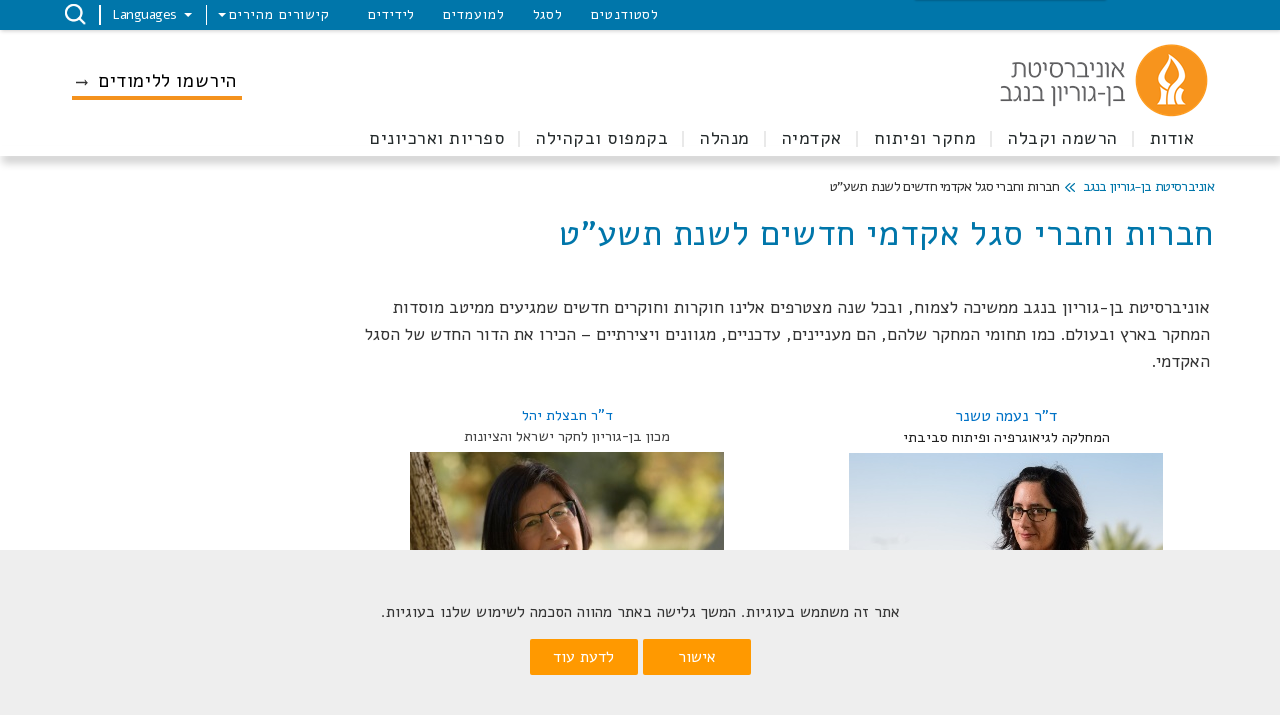

--- FILE ---
content_type: text/html; charset=utf-8
request_url: https://in.bgu.ac.il/Pages/new-faculty2019.aspx
body_size: 197138
content:

<!DOCTYPE html >
<html dir="rtl" lang="he-IL">
<head><meta http-equiv="X-UA-Compatible" content="IE=11" /><meta name="viewport" content="width=device-width, initial-scale=1.0" /><link rel="shortcut icon" href="/_layouts/15/images/BenGurion.Images/favicon.ico" type="image/vnd.microsoft.icon" id="favicon" /><link rel="icon" type="image/x-icon" href="/_layouts/15/images/BenGurion.Images/favicon.ico" /><meta name="GENERATOR" content="Microsoft SharePoint" /><meta http-equiv="Content-Type" content="text/html; charset=utf-8" /><meta http-equiv="Expires" content="0" /><title>
	
    אוניברסיטת בן-גוריון בנגב
	חברות וחברי סגל אקדמי חדשים לשנת תשע&quot;ט

</title><link rel="stylesheet" type="text/css" href="/_layouts/15/1037/styles/Themable/corev15.css?rev=ccLrLVwvb1cobC047ahdxw%3D%3DTAG0"/>
<link id="CssRegistration1" rel="stylesheet" type="text/css" href="/_layouts/15/BenGurion.Resources/Styles/bootstrap.css"/>
<link id="CssRegistration2" rel="stylesheet" type="text/css" href="/_layouts/15/BenGurion.Resources/Styles/he-il/bootstrap-rtl.css"/>
<link id="CssRegistration3" rel="stylesheet" type="text/css" href="/_layouts/15/BenGurion.Resources/Styles/fonts/alef-bold-webfont.woff"/>
<link id="CssRegistration4" rel="stylesheet" type="text/css" href="/_layouts/15/BenGurion.Resources/Styles/fonts/alef-regular-webfont.woff"/>
<link id="CssRegistration14" rel="stylesheet" type="text/css" href="https://fonts.googleapis.com/css?family=Alef:400,700&amp;subset=latin,hebrew"/>
<link id="CssRegistration5" rel="stylesheet" type="text/css" href="/_layouts/15/BenGurion.Resources/Styles/owl.carousel.min.css"/>
<link id="CssRegistration6" rel="stylesheet" type="text/css" href="/_layouts/15/BenGurion.Resources/Styles/jquery-ui.min.css"/>
<link id="CssRegistration7" rel="stylesheet" type="text/css" href="/_layouts/15/BenGurion.Resources/Styles/flexslider.min.css"/>
<link id="CssRegistration8" rel="stylesheet" type="text/css" href="/_layouts/15/BenGurion.Resources/Styles/pagination.min.css"/>
<link id="CssRegistration9" rel="stylesheet" type="text/css" href="/_layouts/15/BenGurion.Resources/Styles/jquery.fancybox.min.css"/>
<link id="CssRegistration10" rel="stylesheet" type="text/css" href="/_layouts/15/BenGurion.Resources/Styles/he-il/style.min.css?rev=31.01.2022"/>
<link id="CssRegistration11" rel="stylesheet" type="text/css" href="/_layouts/15/BenGurion.Resources/Styles/he-il/style-mobile.min.css?rev=31.01.2022"/>
<link id="CssRegistration12" rel="stylesheet" type="text/css" href="/_layouts/15/BenGurion.Resources/Styles/bgu.min.css?rev=31.01.2022"/>
<link id="CssRegistration13" rel="stylesheet" type="text/css" href="/_layouts/15/BenGurion.Resources/Styles/he-il/BGUStyle.min.css?rev=31.01.2022"/>
<script type="text/javascript" src="/_layouts/15/1037/initstrings.js?rev=xs6zGzeEoL%2FmV2zOS6ks4Q%3D%3DTAG0"></script>
<script type="text/javascript" src="/_layouts/15/init.js?rev=6mhDMGSA3ShOyvrPFqP5Iw%3D%3DTAG0"></script>
<script type="text/javascript" src="/_layouts/15/bengurion.resources/scripts/bundle-js/bundle.min.js"></script>
<script type="text/javascript" src="/_layouts/15/bengurion.resources/scripts/he-il/main.min.js"></script>
<script type="text/javascript" src="/_layouts/15/BenGurion.Resources/Scripts/Bgu.min.js?rev=31.01.2022"></script>
<script type="text/javascript" src="/ScriptResource.axd?d=ottc-smCDHaMa5jAux4ffSSCSNMO2Jtkuoetlm-4AL-fVKfnS6HFp0i6I-7qTeLpHAZqLzgSw27BnTt7PKrvePpkX9WtJZDfkvynYSDJKZZn9_POMnwhzHC2xW-pKx3rJ-kAOcd4QUX7R2Cs-Q1I4xsYV3e7CeqhhmMZAkVKiTB9lsJaW60qOjezhbsvcgtw0&amp;t=13798092"></script>
<script type="text/javascript" src="/_layouts/15/blank.js?rev=BauDB60rmdmFKJ5S8P5dng%3D%3DTAG0"></script>
<script type="text/javascript" src="/ScriptResource.axd?d=DIsErtZYrXw1xNyNLUJDEoQvRgi23lDh7dugbBEpw3782glNEYn8YDifHqsryvnX4zXmbVOVTQkv8_AFrc83ZHjYn0kORYJnFFyNlB1l3ZEnEwZbBIXm99m6TIZqsGklfOcH4Bu8KBG8Oxwj8kn-ggDxmBBtogGLffUJYraSGywiQkjk63IjnVJ-I2Rt3buD0&amp;t=13798092"></script>
<script type="text/javascript">RegisterSod("require.js", "\u002f_layouts\u002f15\u002frequire.js?rev=4UhLIF\u00252FezOvmGnh\u00252Fs0LLpA\u00253D\u00253DTAG0");</script>
<script type="text/javascript">RegisterSod("strings.js", "\u002f_layouts\u002f15\u002f1037\u002fstrings.js?rev=oZzhJu4b5sTHBZRwKSlqLw\u00253D\u00253DTAG0");</script>
<script type="text/javascript">RegisterSod("sp.res.resx", "\u002f_layouts\u002f15\u002f1037\u002fsp.res.js?rev=66cX2CYGQowCFZGyTFCFxw\u00253D\u00253DTAG0");</script>
<script type="text/javascript">RegisterSod("sp.runtime.js", "\u002f_layouts\u002f15\u002fsp.runtime.js?rev=WvQ5gLcuLqy3K40mENhbQA\u00253D\u00253DTAG0");RegisterSodDep("sp.runtime.js", "sp.res.resx");</script>
<script type="text/javascript">RegisterSod("sp.js", "\u002f_layouts\u002f15\u002fsp.js?rev=XF9IlTZWpIwNr\u00252F7fkGm\u00252Fog\u00253D\u00253DTAG0");RegisterSodDep("sp.js", "sp.runtime.js");RegisterSodDep("sp.js", "sp.ui.dialog.js");RegisterSodDep("sp.js", "sp.res.resx");</script>
<script type="text/javascript">RegisterSod("sp.init.js", "\u002f_layouts\u002f15\u002fsp.init.js?rev=stkO0gw7cEag7pUxkRpz1Q\u00253D\u00253DTAG0");</script>
<script type="text/javascript">RegisterSod("sp.ui.dialog.js", "\u002f_layouts\u002f15\u002fsp.ui.dialog.js?rev=ms1FkhHNnGsZ8JKRP\u00252F\u00252FAtA\u00253D\u00253DTAG0");RegisterSodDep("sp.ui.dialog.js", "sp.init.js");RegisterSodDep("sp.ui.dialog.js", "sp.res.resx");</script>
<script type="text/javascript">RegisterSod("core.js", "\u002f_layouts\u002f15\u002fcore.js?rev=Cro937iDsngF39tN94UAZQ\u00253D\u00253DTAG0");RegisterSodDep("core.js", "strings.js");</script>
<script type="text/javascript">RegisterSod("menu.js", "\u002f_layouts\u002f15\u002fmenu.js?rev=sGjTv7hOSyBzoSlohWc0ew\u00253D\u00253DTAG0");</script>
<script type="text/javascript">RegisterSod("mQuery.js", "\u002f_layouts\u002f15\u002fmquery.js?rev=7VYmAFwz0Pta5OqlP48F7w\u00253D\u00253DTAG0");</script>
<script type="text/javascript">RegisterSod("callout.js", "\u002f_layouts\u002f15\u002fcallout.js?rev=\u00252BBih3OI8Uh4RBwtxE8fkcQ\u00253D\u00253DTAG0");RegisterSodDep("callout.js", "strings.js");RegisterSodDep("callout.js", "mQuery.js");RegisterSodDep("callout.js", "core.js");</script>
<script type="text/javascript">RegisterSod("sp.core.js", "\u002f_layouts\u002f15\u002fsp.core.js?rev=OSWRDkBU\u00252BGRxcAItaWFBXQ\u00253D\u00253DTAG0");RegisterSodDep("sp.core.js", "strings.js");RegisterSodDep("sp.core.js", "sp.init.js");RegisterSodDep("sp.core.js", "core.js");</script>
<script type="text/javascript">RegisterSod("clienttemplates.js", "\u002f_layouts\u002f15\u002fclienttemplates.js?rev=rAP\u00252BLWtsSHUtzZ\u00252F18Y1rbw\u00253D\u00253DTAG0");</script>
<script type="text/javascript">RegisterSod("sharing.js", "\u002f_layouts\u002f15\u002fsharing.js?rev=S6TiydbG\u00252Bbkd1xFc8m9G\u00252BQ\u00253D\u00253DTAG0");RegisterSodDep("sharing.js", "strings.js");RegisterSodDep("sharing.js", "mQuery.js");RegisterSodDep("sharing.js", "clienttemplates.js");RegisterSodDep("sharing.js", "core.js");</script>
<script type="text/javascript">RegisterSod("suitelinks.js", "\u002f_layouts\u002f15\u002fsuitelinks.js?rev=WpUcSVkttjo2I4f\u00252F7J9m7Q\u00253D\u00253DTAG0");RegisterSodDep("suitelinks.js", "strings.js");RegisterSodDep("suitelinks.js", "core.js");</script>
<script type="text/javascript">RegisterSod("userprofile", "\u002f_layouts\u002f15\u002fsp.userprofiles.js?rev=cx6U8sP\u00252ByP0OFLjk6ekyIg\u00253D\u00253DTAG0");RegisterSodDep("userprofile", "sp.runtime.js");</script>
<script type="text/javascript">RegisterSod("followingcommon.js", "\u002f_layouts\u002f15\u002ffollowingcommon.js?rev=pUXbLSTWqRG0MqGzPKIWhw\u00253D\u00253DTAG0");RegisterSodDep("followingcommon.js", "strings.js");RegisterSodDep("followingcommon.js", "sp.js");RegisterSodDep("followingcommon.js", "userprofile");RegisterSodDep("followingcommon.js", "core.js");RegisterSodDep("followingcommon.js", "mQuery.js");</script>
<script type="text/javascript">RegisterSod("profilebrowserscriptres.resx", "\u002f_layouts\u002f15\u002f1037\u002fprofilebrowserscriptres.js?rev=A8bDl65zm3GNnpiBoWV0Lw\u00253D\u00253DTAG0");</script>
<script type="text/javascript">RegisterSod("sp.ui.mysitecommon.js", "\u002f_layouts\u002f15\u002fsp.ui.mysitecommon.js?rev=ReghRKHq82yQM1VbvpzG2Q\u00253D\u00253DTAG0");RegisterSodDep("sp.ui.mysitecommon.js", "sp.init.js");RegisterSodDep("sp.ui.mysitecommon.js", "sp.runtime.js");RegisterSodDep("sp.ui.mysitecommon.js", "userprofile");RegisterSodDep("sp.ui.mysitecommon.js", "profilebrowserscriptres.resx");</script>
<script type="text/javascript">RegisterSod("browserScript", "\u002f_layouts\u002f15\u002fie55up.js?rev=\u00252BIvadV7qxk\u00252Fs3\u00252BBxSgF2qQ\u00253D\u00253DTAG0");RegisterSodDep("browserScript", "strings.js");</script>
<script type="text/javascript">RegisterSod("inplview", "\u002f_layouts\u002f15\u002finplview.js?rev=PvwygHutE0FmjWwoPWwiNg\u00253D\u00253DTAG0");RegisterSodDep("inplview", "strings.js");RegisterSodDep("inplview", "core.js");RegisterSodDep("inplview", "clienttemplates.js");RegisterSodDep("inplview", "sp.js");</script>
<link type="text/xml" rel="alternate" href="/_vti_bin/spsdisco.aspx" />
                
    
<!-- Facebook Pixel Code -->
<script>
    !function(f,b,e,v,n,t,s)
    {if(f.fbq)return;n=f.fbq=function(){n.callMethod?
    n.callMethod.apply(n,arguments):n.queue.push(arguments)};
    if(!f._fbq)f._fbq=n;n.push=n;n.loaded=!0;n.version='2.0';
    n.queue=[];t=b.createElement(e);t.async=!0;
    t.src=v;s=b.getElementsByTagName(e)[0];
    s.parentNode.insertBefore(t,s)}(window,document,'script','https://connect.facebook.net/en_US/fbevents.js');
    fbq('init', '578896288863181');
    fbq('init', '378456827474146');
    fbq('track', 'PageView');
</script>
<noscript>
    <img height="1" width="1"
    src="https://www.facebook.com/tr?id=578896288863181&ev=PageView&noscript=1"/>
</noscript>
<!-- End Facebook Pixel Code -->

	<!-- google -->
	
	<script type="text/javascript">
	    (function (i, s, o, g, r, a, m) {
	        i['GoogleAnalyticsObject'] = r; i[r] = i[r] || function () {
	            (i[r].q = i[r].q || []).push(arguments)
	        }, i[r].l = 1 * new Date(); a = s.createElement(o),
            m = s.getElementsByTagName(o)[0]; a.async = 1; a.src = g; m.parentNode.insertBefore(a, m)
	    })(window, document, 'script', '//www.google-analytics.com/analytics.js', 'ga');

	    ga('create', 'UA-29963630-1', 'auto');
	    ga('require', 'displayfeatures');
	    ga('send', 'pageview');

	</script>

    
    <script type="text/javascript">     

        
        var gtmKey = 'GTM-MXJMKRS';
        var pathName = window.location.pathname.toString();

        if (pathName.startsWith('/eilat/') || pathName.startsWith('/en/eilat/')) {
            gtmKey = 'GTM-P9DDFHQ'; //  קמפוס אילת
        }
        else if (pathName.startsWith('/en/international/')) {
            gtmKey = 'GTM-NMGTH4Q'; //  אתר study at bgu
        }
        else if (pathName.startsWith('/acadsec/external_studies/') || pathName.startsWith('/en/acadsec/external_studies/')) {
            gtmKey = 'GTM-WGK3PTT'; // לימודי חוץ
        }
        else {
            gtmKey = 'GTM-MXJMKRS'; // טאג מאנג'ר לכל האתר
        }

        (function (w, d, s, l, i) {            
            w[l] = w[l] || []; w[l].push({
                'gtm.start':
            new Date().getTime(), event: 'gtm.js'
            }); var f = d.getElementsByTagName(s)[0],
            j = d.createElement(s), dl = l != 'dataLayer' ? '&l=' + l : ''; j.async = true; j.src =
            'https://www.googletagmanager.com/gtm.js?id=' + i + dl; f.parentNode.insertBefore(j, f);
        })(window, document, 'script', 'dataLayer', gtmKey);
                        

          
        function redirectUrl() {
            var redUrl = $('div#redirectUrlID').text().toString().trim();

            if (redUrl != null && redUrl != "" && _spPageContextInfo != null && _spPageContextInfo.userId == undefined && _spPageContextInfo.userLoginName == undefined) {
                window.location.replace(redUrl);
            }
        }               
        
    </script>
    <style>
        .pageRoute .ms-formfieldlabelcontainer span{            
            background-color: red !important;
            color: black;
        }       
    </style>      


    <!-- _lcid="1033" _version="16.0.5530" _dal="1" -->
<!-- _LocalBinding -->

<link rel="canonical" href="https://in.bgu.ac.il:443/Pages/new-faculty2019.aspx" />
    
    
    <span id="DeltaSPWebPartManager">
    
    </span></head>

<body onhashchange="if (typeof(_spBodyOnHashChange) != 'undefined') _spBodyOnHashChange();"><div id="imgPrefetch" style="display:none">
<img src="/_layouts/15/images/BenGurion.Images/favicon.ico?rev=40" />
<img src="/_layouts/15/images/spcommon.png?rev=40" />
</div>
<form method="post" action="./new-faculty2019.aspx" onsubmit="javascript:return WebForm_OnSubmit();" id="aspnetForm">
<div class="aspNetHidden">
<input type="hidden" name="_wpcmWpid" id="_wpcmWpid" value="" />
<input type="hidden" name="wpcmVal" id="wpcmVal" value="" />
<input type="hidden" name="MSOWebPartPage_PostbackSource" id="MSOWebPartPage_PostbackSource" value="" />
<input type="hidden" name="MSOTlPn_SelectedWpId" id="MSOTlPn_SelectedWpId" value="" />
<input type="hidden" name="MSOTlPn_View" id="MSOTlPn_View" value="0" />
<input type="hidden" name="MSOTlPn_ShowSettings" id="MSOTlPn_ShowSettings" value="False" />
<input type="hidden" name="MSOGallery_SelectedLibrary" id="MSOGallery_SelectedLibrary" value="" />
<input type="hidden" name="MSOGallery_FilterString" id="MSOGallery_FilterString" value="" />
<input type="hidden" name="MSOTlPn_Button" id="MSOTlPn_Button" value="none" />
<input type="hidden" name="__EVENTTARGET" id="__EVENTTARGET" value="" />
<input type="hidden" name="__EVENTARGUMENT" id="__EVENTARGUMENT" value="" />
<input type="hidden" name="__REQUESTDIGEST" id="__REQUESTDIGEST" value="noDigest" />
<input type="hidden" name="MSOSPWebPartManager_DisplayModeName" id="MSOSPWebPartManager_DisplayModeName" value="Browse" />
<input type="hidden" name="MSOSPWebPartManager_ExitingDesignMode" id="MSOSPWebPartManager_ExitingDesignMode" value="false" />
<input type="hidden" name="MSOWebPartPage_Shared" id="MSOWebPartPage_Shared" value="" />
<input type="hidden" name="MSOLayout_LayoutChanges" id="MSOLayout_LayoutChanges" value="" />
<input type="hidden" name="MSOLayout_InDesignMode" id="MSOLayout_InDesignMode" value="" />
<input type="hidden" name="_wpSelected" id="_wpSelected" value="" />
<input type="hidden" name="_wzSelected" id="_wzSelected" value="" />
<input type="hidden" name="MSOSPWebPartManager_OldDisplayModeName" id="MSOSPWebPartManager_OldDisplayModeName" value="Browse" />
<input type="hidden" name="MSOSPWebPartManager_StartWebPartEditingName" id="MSOSPWebPartManager_StartWebPartEditingName" value="false" />
<input type="hidden" name="MSOSPWebPartManager_EndWebPartEditing" id="MSOSPWebPartManager_EndWebPartEditing" value="false" />
<input type="hidden" name="__VIEWSTATE" id="__VIEWSTATE" value="/[base64]/[base64]/////[base64]/[base64]/[base64]/[base64]/[base64]/[base64]/[base64]/[base64]/cD0xMTQ6MTAxBl9ibGFuazLXp9eZ15XXodenINee15nXk9eiINec157XqNem15QgKNeb15XXnNecINeg15nXptefKWQCBA9kFgJmDxUDswFodHRwczovL2FjY291bnRzLmdvb2dsZS5jb20vc2lnbmluL3YyL2lkZW50aWZpZXI/[base64]/[base64]/[base64]/////[base64]/[base64]/[base64]/[base64]/[base64]/[base64]" />
</div>

<script type="text/javascript">
//<![CDATA[
var theForm = document.forms['aspnetForm'];
if (!theForm) {
    theForm = document.aspnetForm;
}
function __doPostBack(eventTarget, eventArgument) {
    if (!theForm.onsubmit || (theForm.onsubmit() != false)) {
        theForm.__EVENTTARGET.value = eventTarget;
        theForm.__EVENTARGUMENT.value = eventArgument;
        theForm.submit();
    }
}
//]]>
</script>


<script src="/WebResource.axd?d=qXjUTFno5WZDkU2JDRiLOg07T9Rm6uaSkZYwo-MXGbsG6Gx6NddGS1ml18RABhUWHLnDd-57F_BtFsEY7phimgBDjKW5PoykEYaIOMKJdeU1&amp;t=638286173964787378" type="text/javascript"></script>


<script type="text/javascript">
//<![CDATA[
var MSOWebPartPageFormName = 'aspnetForm';
var g_presenceEnabled = true;
var g_wsaEnabled = false;

var g_correlationId = 'cc61f2a1-d2c6-203d-7b9a-529a7197ba2f';
var g_wsaQoSEnabled = false;
var g_wsaQoSDataPoints = [];
var g_wsaRUMEnabled = false;
var g_wsaLCID = 1037;
var g_wsaListTemplateId = 850;
var g_wsaSiteTemplateId = 'BLANKINTERNET#0';
var _fV4UI=true;var _spPageContextInfo = {webServerRelativeUrl: "\u002f", webAbsoluteUrl: "https:\u002f\u002fin.bgu.ac.il", siteAbsoluteUrl: "https:\u002f\u002fin.bgu.ac.il", serverRequestPath: "\u002fPages\u002fnew-faculty2019.aspx", layoutsUrl: "_layouts\u002f15", webTitle: "\u05D0\u05D5\u05E0\u05D9\u05D1\u05E8\u05E1\u05D9\u05D8\u05EA \u05D1\u05DF-\u05D2\u05D5\u05E8\u05D9\u05D5\u05DF \u05D1\u05E0\u05D2\u05D1", webTemplate: "53", tenantAppVersion: "0", isAppWeb: false, Has2019Era: true, webLogoUrl: "_layouts\u002f15\u002fimages\u002fsiteicon.png", webLanguage: 1037, currentLanguage: 1037, currentUICultureName: "he-IL", currentCultureName: "he-IL", clientServerTimeDelta: new Date("2026-01-31T12:03:38.7649738Z") - new Date(), updateFormDigestPageLoaded: new Date("2026-01-31T12:03:38.7649738Z"), siteClientTag: "1559$$16.0.5530.1000", crossDomainPhotosEnabled:false, webUIVersion:15, webPermMasks:{High:16,Low:196673},pageListId:"{bab63a91-3fe1-4205-a533-f3a101df3b7d}",pageItemId:4896, pagePersonalizationScope:1, alertsEnabled:true, customMarkupInCalculatedFieldDisabled: true, siteServerRelativeUrl: "\u002f", allowSilverlightPrompt:'True', isSiteAdmin: false};var L_Menu_BaseUrl="";
var L_Menu_LCID="1037";
var L_Menu_SiteTheme="null";
document.onreadystatechange=fnRemoveAllStatus; function fnRemoveAllStatus(){removeAllStatus(true)};Flighting.ExpFeatures = [480215056,1880287568,1561350208,302071836,3212816,69472768,4194310,-2113396707,268502022,-872284160,1049232,-2147421952,65536,65536,2097472,917504,-2147474174,1372324107,67108882,0,0,-2147483648,2097152,0,0,32768,0,0,0,0,0,0,0,0,0,0,0,0,0,0,0,0,0,0,0,0,0,0,0,0,0,0,0,0,0,0,0,0,0,0,0,0,0,0,0,0,0,0,0,0,0,0,0,0,0,0,0,0,0,0,0,0,0,0,32768]; (function()
{
    if(typeof(window.SP) == "undefined") window.SP = {};
    if(typeof(window.SP.YammerSwitch) == "undefined") window.SP.YammerSwitch = {};

    var ysObj = window.SP.YammerSwitch;
    ysObj.IsEnabled = false;
    ysObj.TargetYammerHostName = "www.yammer.com";
} )(); var _spWebPartComponents = new Object();//]]>
</script>
 <script type="text/javascript"> var _gaq = _gaq || []; _gaq.push(['_setAccount', 'UA-29963630-1']); _gaq.push(['_trackPageview']);  (function() {   var ga = document.createElement('script'); ga.type = 'text/javascript'; ga.async = true;   ga.src = ('https:' == document.location.protocol ? 'https://' : 'http://') + 'stats.g.doubleclick.net/dc.js';   var s = document.getElementsByTagName('script')[0]; s.parentNode.insertBefore(ga, s);})();</script>
<script src="/_layouts/15/blank.js?rev=BauDB60rmdmFKJ5S8P5dng%3D%3DTAG0" type="text/javascript"></script>
<script type="text/javascript">
//<![CDATA[
(function(){

        if (typeof(_spBodyOnLoadFunctions) === 'undefined' || _spBodyOnLoadFunctions === null) {
            return;
        }
        _spBodyOnLoadFunctions.push(function() {
            SP.SOD.executeFunc('core.js', 'FollowingDocument', function() { FollowingDocument(); });
        });
    })();(function(){

        if (typeof(_spBodyOnLoadFunctions) === 'undefined' || _spBodyOnLoadFunctions === null) {
            return;
        }
        _spBodyOnLoadFunctions.push(function() {
            SP.SOD.executeFunc('core.js', 'FollowingCallout', function() { FollowingCallout(); });
        });
    })();if (typeof(DeferWebFormInitCallback) == 'function') DeferWebFormInitCallback();function WebForm_OnSubmit() {
UpdateFormDigest('\u002f', 1440000);if (typeof(_spFormOnSubmitWrapper) != 'undefined') {return _spFormOnSubmitWrapper();} else {return true;};
return true;
}
//]]>
</script>

<div class="aspNetHidden">

	<input type="hidden" name="__VIEWSTATEGENERATOR" id="__VIEWSTATEGENERATOR" value="BAB98CB3" />
	<input type="hidden" name="__EVENTVALIDATION" id="__EVENTVALIDATION" value="/wEdAAJk0XXG/m2LmSZKPSUu8RKKJfJWoj0wmvdYgSHGQV3lwV414OPVSrj4Q5Ituxe1QlCn8jByUrSBcHlP0q1F0avl" />
</div><script type="text/javascript">
//<![CDATA[
Sys.WebForms.PageRequestManager._initialize('ctl00$ScriptManager', 'aspnetForm', [], [], [], 90, 'ctl00');
//]]>
</script>

    <a class="skipto_main" id="skipper" tabindex="1" onclick="skipToContent()" href="#">  דלג לתוכן העמוד</a>
    <div id="ms-designer-ribbon">
        
        <div id="TurnOnAccessibility" style="display:none" class="s4-notdlg noindex">
            <a id="linkTurnOnAcc" href="#" class="ms-accessible ms-acc-button" onclick="SetIsAccessibilityFeatureEnabled(true);UpdateAccessibilityUI&#xA;&#xA;();document.getElementById('linkTurnOffAcc').focus();return false;">
                הפעל מצב נגיש יותר
            </a>
        </div>
        <div id="TurnOffAccessibility" style="display:none" class="s4-notdlg noindex">
            <a id="linkTurnOffAcc" href="#" class="ms-accessible ms-acc-button" onclick="SetIsAccessibilityFeatureEnabled(false);UpdateAccessibilityUI&#xA;&#xA;();document.getElementById('linkTurnOnAcc').focus();return false;">
                בטל מצב נגיש יותר
            </a>
        </div>
        <div>
	
	<div id="s4-ribbonrow" style="visibility:hidden;display:none"></div>

</div>


        
    </div>
    <div id="notificationArea" class="ms-notif-box"></div>
    <div id="DeltaPageStatusBar">
	
    <div id="pageStatusBar"></div>
    
</div>
    <span class="anonymous_welcome">
    <div class="anonymous_sign_in hidden-print">
        
<a id="ctl00_ctl49_ExplicitLogin" class="ms-signInLink" href="https://in.bgu.ac.il/_layouts/15/Authenticate.aspx?Source=%2FPages%2Fnew%2Dfaculty2019%2Easpx" style="display:inline-block;">כניסה</a>

    </div>
    </span>
    <div id="s4-workspace">

        <div id="s4-bodyContainer">
            
            <div id="ctl00_g_2444fd95_aa79_4118_9148_3f9054cd81b0" MarkupType="vsattributemarkup" WebPartId="{2444fd95-aa79-4118-9148-3f9054cd81b0}" WebPart="true">

</div>
            <div class="mobile_nav">
                <ul>
                    
                    

<script type="text/javascript">
    $(function () {
     

        $('.rptFirstLevel').hover(function () {
            $('.rptFirstLevel').parent().removeClass('open');
            $(this).parent().addClass('open');
        });
        $(".rptSecondLevelGroups").mouseleave(function (e) {
            $(".dropdown").removeClass("open");
        });
        $(".dropdown").mouseleave(function (e) {
            if (e.offsetY < 0) {
                $(".dropdown").removeClass("open");
            }
        });
    });
</script>

        

        
            
                <li class="drop">
                    <button role="button" id="L1_638" class="buttonControl" aria-controls="L1638" aria-expanded="false">אודות</button>

                    

                            <ul id="L1638" role="region" tabindex="-1">
                        

                            <li class="drop">
                                <button role="button" id="L2_10423" class="buttonControl" aria-controls="L210423" aria-expanded="false">על אודות האוניברסיטה</button>

                                <ul id="L210423" role="region" tabindex="-1">
                                    
                                            <li><a href="https://in.bgu.ac.il/Pages/about.aspx" target="_self">על אוניברסיטת בן-גוריון בנגב</a></li>
                                        
                                            <li><a href="https://in.bgu.ac.il/Pages/Equality.aspx" target="_self">הצהרת אחריות חברתית, צדק ושיוויון</a></li>
                                        
                                            <li><a href="https://in.bgu.ac.il/Pages/history.aspx" target="_self">תולדות האוניברסיטה</a></li>
                                        
                                            <li><a href="https://in.bgu.ac.il/Pages/bgu_hierarchy.aspx" target="_self">מבנה ארגוני</a></li>
                                        
                                            <li><a href="https://in.bgu.ac.il/pages/awards-honors.aspx" target="_self">אותות, פרסים והוקרות</a></li>
                                        
                                            <li><a href="https://in.bgu.ac.il/Pages/event_galleries.aspx" target="_self">אלבומי תמונות</a></li>
                                        
                                            <li><a href="https://in.bgu.ac.il/Pages/memorial.aspx" target="_self">לזכרם - יד לנופלים</a></li>
                                        
                                </ul>
                            </li>

                        

                            <li class="drop">
                                <button role="button" id="L2_10431" class="buttonControl" aria-controls="L210431" aria-expanded="false">הנהלה</button>

                                <ul id="L210431" role="region" tabindex="-1">
                                    
                                            <li><a href="https://in.bgu.ac.il/Pages/management/board.aspx" target="_self">חבר הנאמנים</a></li>
                                        
                                            <li><a href="https://in.bgu.ac.il/executive-committee" target="_self">הוועד המנהל</a></li>
                                        
                                            <li><a href="https://in.bgu.ac.il/president" target="_self">נשיא האוניברסיטה</a></li>
                                        
                                            <li><a href="https://in.bgu.ac.il/Pages/management/rector.aspx" target="_self">רקטור</a></li>
                                        
                                            <li><a href="https://in.bgu.ac.il/Pages/management/director_general.aspx" target="_self">מנכ"ל</a></li>
                                        
                                            <li><a href="https://in.bgu.ac.il/Pages/management/deans.aspx" target="_self">דיקנים ומנהלים</a></li>
                                        
                                </ul>
                            </li>

                        

                            <li class="drop">
                                <button role="button" id="L2_10437" class="buttonControl" aria-controls="L210437" aria-expanded="false">מידע שימושי</button>

                                <ul id="L210437" role="region" tabindex="-1">
                                    
                                            <li><a href="https://in.bgu.ac.il/Pages/contact.aspx" target="_self">יצירת קשר</a></li>
                                        
                                            <li><a href="https://phonebook.bgu.ac.il/PhoneBook.BGU.Site/#/main/Public/he" target="_blank">ספר טלפונים</a></li>
                                        
                                            <li><a href="https://in.bgu.ac.il/Pages/maps.aspx" target="_self">מפות ודרכי הגעה</a></li>
                                        
                                            <li><a href="https://in.bgu.ac.il/hr/career" target="_self">מכרזים ודרושים - משאבי אנוש</a></li>
                                        
                                            <li><a href="http://w3.bgu.ac.il/benGurionBids/publicBids.aspx" target="_blank">מכרזי רכש ובינוי</a></li>
                                        
                                            <li><a href="http://shop.bgu.ac.il/" target="_blank">אתר התשלומים האוניברסיטאי</a></li>
                                        
                                            <li><a href="https://cris.bgu.ac.il/" target="_blank">פורטל המחקר</a></li>
                                        
                                </ul>
                            </li>

                        

                            <li class="drop">
                                <button role="button" id="L2_10443" class="buttonControl" aria-controls="L210443" aria-expanded="false">הישארו מעודכנים</button>

                                <ul id="L210443" role="region" tabindex="-1">
                                    
                                            <li><a href="https://in.bgu.ac.il/Pages/in-the-media.aspx" target="_self">האוניברסיטה בתקשורת</a></li>
                                        
                                            <li><a href="https://in.bgu.ac.il/Pages/News-List.aspx" target="_self">חדשות</a></li>
                                        
                                            <li><a href="https://in.bgu.ac.il/Pages/event-list.aspx" target="_self">אירועים</a></li>
                                        
                                            <li><a href="https://in.bgu.ac.il/Pages/AnnouncementsView.aspx" target="_self">לוח הודעות מרכזי</a></li>
                                        
                                            <li><a href="https://www.facebook.com/bgu.uni" target="_blank">דף הפייסבוק הרשמי</a></li>
                                        
                                            <li><a href="https://t.me/bgu_official" target="_blank">ערוץ הטלגרם הרשמי</a></li>
                                        
                                            <li><a href="https://radio.bgu.ac.il/" target="_blank">רדיו BGU</a></li>
                                        
                                </ul>
                            </li>

                        
                            </ul>
                        
                </li>
            
                <li class="deleteImg">
                    <a href="https://www.bgu.ac.il/welcome/" target="_self" >הרשמה וקבלה</a>

                    
                </li>
            
                <li class="drop">
                    <button role="button" id="L1_640" class="buttonControl" aria-controls="L1640" aria-expanded="false">מחקר ופיתוח</button>

                    

                            <ul id="L1640" role="region" tabindex="-1">
                        

                            <li class="drop">
                                <button role="button" id="L2_10450" class="buttonControl" aria-controls="L210450" aria-expanded="false">מחקר ופיתוח</button>

                                <ul id="L210450" role="region" tabindex="-1">
                                    
                                            <li><a href="https://in.bgu.ac.il/en/vpdrd" target="_self">לשכת סגן נשיא ודיקן למו"פ</a></li>
                                        
                                            <li><a href="https://in.bgu.ac.il/en/osr/" target="_self">הרשות למחקר ופיתוח</a></li>
                                        
                                            <li><a href="https://in.bgu.ac.il/en/bgn" target="_self">ב.ג. נגב טכנולוגיות</a></li>
                                        
                                            <li><a href="https://in.bgu.ac.il/Pages/atp.aspx" target="_self">פארק בן-גוריון לטכנולוגיות מתקדמות</a></li>
                                        
                                            <li><a href="https://www.yazamut360.bgu.ac.il/" target="_blank">מרכז יזמות Yazamut 360°</a></li>
                                        
                                </ul>
                            </li>

                        

                            <li class="drop">
                                <button role="button" id="L2_10456" class="buttonControl" aria-controls="L210456" aria-expanded="false">מכוני מחקר</button>

                                <ul id="L210456" role="region" tabindex="-1">
                                    
                                            <li><a href="https://in.bgu.ac.il/en/bidr" target="_self">המכונים לחקר המדבר ע"ש יעקב בלאושטיין</a></li>
                                        
                                            <li><a href="http://nibn.co.il/" target="_blank">המכון הלאומי לביוטכנולוגיה בנגב</a></li>
                                        
                                            <li><a href="https://in.bgu.ac.il/bgi" target="_self">מכון בן-גוריון לחקר ישראל והציונות</a></li>
                                        
                                            <li><a href="https://in.bgu.ac.il/en/iki" target="_self">מכון אילזה כץ למדע וטכנולוגיה בתחום הננומטרי</a></li>
                                        
                                            <li><a href="https://in.bgu.ac.il/heksherim" target="_self">מכון הֶקשרים לחקר הספרות והתרבות היהודית והישראלית</a></li>
                                        
                                            <li><a href="https://in.bgu.ac.il/Pages/research_centers.aspx" target="_self">לרשימת מרכזי המחקר באוניברסיטה</a></li>
                                        
                                </ul>
                            </li>

                        

                            <li class="drop">
                                <button role="button" id="L2_10549" class="buttonControl" aria-controls="L210549" aria-expanded="false">עוד במחקר</button>

                                <ul id="L210549" role="region" tabindex="-1">
                                    
                                            <li><a href="https://cris.bgu.ac.il/" target="_blank">פורטל המחקר</a></li>
                                        
                                            <li><a href="https://in.bgu.ac.il/en/bioinfo" target="_self">היחידה לביואינפורמטיקה</a></li>
                                        
                                            <li><a href="https://ethicscomm.bgu.ac.il/home" target="_blank">הוועדה למחקר וניסויים בהשתתפות בני אדם</a></li>
                                        
                                            <li><a href="https://in.bgu.ac.il/fohs/AnimalFacility" target="_self">טיפול אתי ושימוש בבעלי חיים במחקר</a></li>
                                        
                                </ul>
                            </li>

                        
                            </ul>
                        
                </li>
            
                <li class="drop">
                    <button role="button" id="L1_641" class="buttonControl" aria-controls="L1641" aria-expanded="false">אקדמיה</button>

                    

                            <ul id="L1641" role="region" tabindex="-1">
                        

                            <li class="drop">
                                <button role="button" id="L2_10468" class="buttonControl" aria-controls="L210468" aria-expanded="false">הפקולטות שלנו</button>

                                <ul id="L210468" role="region" tabindex="-1">
                                    
                                            <li><a href="https://in.bgu.ac.il/fohs" target="_self">הפקולטה למדעי הבריאות</a></li>
                                        
                                            <li><a href="https://in.bgu.ac.il/engn" target="_self">הפקולטה למדעי ההנדסה</a></li>
                                        
                                            <li><a href="https://in.bgu.ac.il/teva" target="_self">הפקולטה למדעי הטבע</a></li>
                                        
                                            <li><a href="https://in.bgu.ac.il/humsos" target="_self">הפקולטה למדעי הרוח והחברה</a></li>
                                        
                                            <li><a href="https://in.bgu.ac.il/fom" target="_self">הפקולטה לניהול ע"ש גילפורד גלייזר</a></li>
                                        
                                            <li><a href="https://in.bgu.ac.il/en/bidr" target="_self">המכונים לחקר המדבר ע"ש יעקב בלאושטיין</a></li>
                                        
                                </ul>
                            </li>

                        

                            <li class="drop">
                                <button role="button" id="L2_10475" class="buttonControl" aria-controls="L210475" aria-expanded="false">יחידות אקדמיות נוספות</button>

                                <ul id="L210475" role="region" tabindex="-1">
                                    
                                            <li><a href="https://in.bgu.ac.il/kreitman_school" target="_self">בית ספר קרייטמן ללימודי מחקר מתקדמים</a></li>
                                        
                                            <li><a href="https://in.bgu.ac.il/acadsec/preacad" target="_self">המרכז ללימודים קדם אקדמיים</a></li>
                                        
                                            <li><a href="https://in.bgu.ac.il/eilat" target="_self">קמפוס אילת</a></li>
                                        
                                            <li><a href="https://in.bgu.ac.il/acadsec/external_studies" target="_self">המרכז האוניברסיטאי ללימודי חוץ</a></li>
                                        
                                            <li><a href="https://in.bgu.ac.il/bss" target="_self">ביה"ס למדעי המוח והקוגניציה</a></li>
                                        
                                            <li><a href="https://in.bgu.ac.il/sscc" target="_self">בית הספר לקיימות ושינויי אקלים​​ ע"ש גולדמן זוננפלד</a></li>
                                        
                                            <li><a href="https://in.bgu.ac.il/sdata" target="_self">התוכנית לסטטיסטיקה וניתוח נתונים</a></li>
                                        
                                            <li><a href="https://in.bgu.ac.il/eytan" target="_self">תוכנית איתן למצטיינים.ות</a></li>
                                        
                                            <li><a href="https://in.bgu.ac.il/bgi" target="_self">מכון בן-גוריון לחקר ישראל והציונות </a></li>
                                        
                                            <li><a href="https://in.bgu.ac.il/flight" target="_self">התוכנית האקדמית של קורס טיס</a></li>
                                        
                                </ul>
                            </li>

                        

                            <li class="drop">
                                <button role="button" id="L2_10551" class="buttonControl" aria-controls="L210551" aria-expanded="false">תוכניות בין־לאומיות</button>

                                <ul id="L210551" role="region" tabindex="-1">
                                    
                                            <li><a href="https://in.bgu.ac.il/en/global-engagement" target="_self">סגנית הנשיא לקשרים אקדמיים בין־לאומיים</a></li>
                                        
                                            <li><a href="https://in.bgu.ac.il/en/Global" target="_self">המחלקה לקשרים אקדמיים בין־לאומיים</a></li>
                                        
                                            <li><a href="https://in.bgu.ac.il/en/international" target="_self">תוכניות אקדמיות בין־לאומיות</a></li>
                                        
                                            <li><a href="https://in.bgu.ac.il/en/akis" target="_self">בית הספר הבין־לאומי ללימודי מדבר ע"ש אלברט כץ</a></li>
                                        
                                            <li><a href="https://in.bgu.ac.il/en/ISIP" target="_self">התוכנית הבין־לאומית ללימודי ישראל ע"ש וודמן-שלר</a></li>
                                        
                                </ul>
                            </li>

                        

                            <li class="drop">
                                <button role="button" id="L2_10486" class="buttonControl" aria-controls="L210486" aria-expanded="false">שירותים אקדמיים</button>

                                <ul id="L210486" role="region" tabindex="-1">
                                    
                                            <li><a href="https://bguacademicrecruitment.force.com/Recruiters/" target="_blank">משרות אקדמיות</a></li>
                                        
                                            <li><a href="https://cris.bgu.ac.il/" target="_blank">פורטל המחקר</a></li>
                                        
                                            <li><a href="https://in.bgu.ac.il/academicdev/Pages/default.aspx" target="_self">היחידה לקידום איכות ההוראה והלמידה</a></li>
                                        
                                            <li><a href="https://in.bgu.ac.il/gender-equity" target="_self">המשרד להוגנות מגדרית</a></li>
                                        
                                            <li><a href="https://in.bgu.ac.il/computing/E-Learning" target="_self">הוראה מתוקשבת</a></li>
                                        
                                </ul>
                            </li>

                        
                            </ul>
                        
                </li>
            
                <li class="drop">
                    <button role="button" id="L1_642" class="buttonControl" aria-controls="L1642" aria-expanded="false">מנהלה</button>

                    

                            <ul id="L1642" role="region" tabindex="-1">
                        

                            <li class="drop">
                                <button role="button" id="L2_10490" class="buttonControl" aria-controls="L210490" aria-expanded="false">אגפים</button>

                                <ul id="L210490" role="region" tabindex="-1">
                                    
                                            <li><a href="https://in.bgu.ac.il/computing" target="_self">אגף טכנולוגיות, חדשנות ודיגיטל</a></li>
                                        
                                            <li><a href="https://in.bgu.ac.il/finance" target="_self">אגף כספים</a></li>
                                        
                                            <li><a href="https://in.bgu.ac.il/hr" target="_self">אגף משאבי אנוש</a></li>
                                        
                                            <li><a href="https://in.bgu.ac.il/binuy" target="_self">אגף תכנון, בינוי ואחזקה</a></li>
                                        
                                            <li><a href="https://in.bgu.ac.il/budgeting" target="_self">אגף תכנון, תקצוב וכלכלה</a></li>
                                        
                                            <li><a href="https://in.bgu.ac.il/logistics" target="_self">אגף תפעול</a></li>
                                        
                                            <li><a href="https://in.bgu.ac.il/marketing" target="_self">אגף השיווק</a></li>
                                        
                                </ul>
                            </li>

                        

                            <li class="drop">
                                <button role="button" id="L2_10496" class="buttonControl" aria-controls="L210496" aria-expanded="false">רקטור ומזכירות אקדמית</button>

                                <ul id="L210496" role="region" tabindex="-1">
                                    
                                            <li><a href="https://in.bgu.ac.il/rector" target="_self">לשכת הרקטור</a></li>
                                        
                                            <li><a href="https://in.bgu.ac.il/acadsec" target="_self">מזכירות אקדמית וסנאט</a></li>
                                        
                                            <li><a href="https://in.bgu.ac.il/accounts" target="_self">מדור חשבונות סטודנטים</a></li>
                                        
                                            <li><a href="https://in.bgu.ac.il/acadsec/exams" target="_self">מדור בחינות, מערכת שעות ומס"ר</a></li>
                                        
                                </ul>
                            </li>

                        

                            <li class="drop">
                                <button role="button" id="L2_10500" class="buttonControl" aria-controls="L210500" aria-expanded="false">יחידות נוספות</button>

                                <ul id="L210500" role="region" tabindex="-1">
                                    
                                            <li><a href="https://in.bgu.ac.il/Dekanat" target="_self">דיקנאט הסטודנטים</a></li>
                                        
                                            <li><a href="https://in.bgu.ac.il/osh" target="_self">המחלקה לארגון ושיטות</a></li>
                                        
                                            <li><a href="https://in.bgu.ac.il/comptroller" target="_self">מבקר האוניברסיטה</a></li>
                                        
                                            <li><a href="https://in.bgu.ac.il/security/Pages/default.aspx" target="_self">מחלקת הביטחון</a></li>
                                        
                                            <li><a href="https://in.bgu.ac.il/bergmann" target="_self">קריית ברגמן</a></li>
                                        
                                </ul>
                            </li>

                        
                            </ul>
                        
                </li>
            
                <li class="drop">
                    <button role="button" id="L1_643" class="buttonControl" aria-controls="L1643" aria-expanded="false">בקמפוס ובקהילה</button>

                    

                            <ul id="L1643" role="region" tabindex="-1">
                        

                            <li class="drop">
                                <button role="button" id="L2_10545" class="buttonControl" aria-controls="L210545" aria-expanded="false">חיי הקמפוס</button>

                                <ul id="L210545" role="region" tabindex="-1">
                                    
                                            <li><a href="https://in.bgu.ac.il/housing" target="_self">מתחמי המגורים בבן-גוריון </a></li>
                                        
                                            <li><a href="https://in.bgu.ac.il/Dekanat" target="_self">דיקנאט הסטודנטים</a></li>
                                        
                                            <li><a href="http://www.bgu4u.co.il/" target="_blank">האגודה הסטודנטיאלית</a></li>
                                        
                                            <li><a href="https://asran.co.il/" target="_blank"> אסר"ן - אגודת הסטודנטים למדעי הבריאות בנגב </a></li>
                                        
                                            <li><a href="https://in.bgu.ac.il/daroma" target="_self">בית המדרש דרומא</a></li>
                                        
                                            <li><a href="https://www.hillelisrael.org/%D7%94%D7%9C%D7%9C-%D7%91%D7%90%D7%95%D7%A0%D7%99%D7%91%D7%A8%D7%A1%D7%99%D7%98%D7%AA-%D7%91%D7%9F-%D7%92%D7%95%D7%A8%D7%99%D7%95%D7%9F" target="_blank">הלל בן-גוריון</a></li>
                                        
                                            <li><a href="https://sp7.co.il/" target="_self">מרכז הספורט והנופש </a></li>
                                        
                                            <li><a href="https://bgu4u.co.il/נגטיב/סרטים-ומבצעים-מיוחדים/" target="_blank">קולנוע נגטיב</a></li>
                                        
                                </ul>
                            </li>

                        

                            <li class="drop">
                                <button role="button" id="L2_10514" class="buttonControl" aria-controls="L210514" aria-expanded="false">האוניברסיטה והקהילה </button>

                                <ul id="L210514" role="region" tabindex="-1">
                                    
                                            <li><a href="https://in.bgu.ac.il/Pages/4alumni.aspx" target="_self">לבוגרות ולבוגרים</a></li>
                                        
                                            <li><a href="https://in.bgu.ac.il/acadsec/external_studies" target="_self">המרכז ללימודי חוץ</a></li>
                                        
                                            <li><a href="https://in.bgu.ac.il/eilat/Pages/external_studies.aspx" target="_self">לימודי חוץ - קמפוס אילת</a></li>
                                        
                                            <li><a href="https://in.bgu.ac.il/rid" target="_self">סגן הנשיא לפיתוח אזורי ותעשייתי</a></li>
                                        
                                            <li><a href="https://www.yazamut360.bgu.ac.il/" target="_blank">מרכז היזמות Yazamut 36​0°</a></li>
                                        
                                            <li><a href="https://www.bgucommunityclinic.com/" target="_blank">הקליניקה הקהילתית של פסיכולוגיה</a></li>
                                        
                                            <li><a href="https://in.bgu.ac.il/tag" target="_self">גלריית טרומפלדור: מרכז אמנות </a></li>
                                        
                                            <li><a href="https://in.bgu.ac.il/Pages/senate-art.aspx" target="_self">גלריית הסנאט</a></li>
                                        
                                            <li><a href="https://in.bgu.ac.il/heksherim/Pages/authors-house.aspx" target="_self">בית הסופרים ע"ש עמוס עוז</a></li>
                                        
                                            <li><a href="https://in.bgu.ac.il/ofek" target="_self">אופ"ק | אוניברסיטה פעילה בקהילה</a></li>
                                        
                                </ul>
                            </li>

                        

                            <li class="drop">
                                <button role="button" id="L2_10550" class="buttonControl" aria-controls="L210550" aria-expanded="false">מעורבות חברתית</button>

                                <ul id="L210550" role="region" tabindex="-1">
                                    
                                            <li><a href="https://in.bgu.ac.il/diversity" target="_self">לשכת סגנית הנשיא למגוון והכלה</a></li>
                                        
                                            <li><a href="https://in.bgu.ac.il/cau" target="_self">המחלקה למעורבות חברתית</a></li>
                                        
                                            <li><a href="https://in.bgu.ac.il/cau/israeli-hope/" target="_self">תקווה ישראלית</a></li>
                                        
                                            <li><a href="https://in.bgu.ac.il/green/" target="_self">קמפוס ירוק</a></li>
                                        
                                            <li><a href="https://www.studentinnovation.pub/" target="_blank">סטודנטים מובילים חדשנות במגזר הציבורי</a></li>
                                        
                                            <li><a href="http://www.perach.org.il/" target="_blank">פר"ח - פרויקט חונכות</a></li>
                                        
                                </ul>
                            </li>

                        

                            <li class="drop">
                                <button role="button" id="L2_10531" class="buttonControl" aria-controls="L210531" aria-expanded="false">ילדים ונוער</button>

                                <ul id="L210531" role="region" tabindex="-1">
                                    
                                            <li><a href="https://in.bgu.ac.il/jusidman" target="_self">מרכז חוסידמן לנוער שוחר מדע</a></li>
                                        
                                            <li><a href="https://in.bgu.ac.il/daycare" target="_self">מעון ויצו לגיל הרך - בית פאני </a></li>
                                        
                                            <li><a href="https://in.bgu.ac.il/ilanramon" target="_self">מרכז אילן רמון לנוער שוחר פיזיקה</a></li>
                                        
                                            <li><a href="https://in.bgu.ac.il/humsos/kidumatica" target="_self">קידומטיקה לנוער- המועדון המתמטי למצוינות ויצירתיות </a></li>
                                        
                                </ul>
                            </li>

                        
                            </ul>
                        
                </li>
            
                <li class="drop">
                    <button role="button" id="L1_644" class="buttonControl" aria-controls="L1644" aria-expanded="false">ספריות וארכיונים</button>

                    

                            <ul id="L1644" role="region" tabindex="-1">
                        

                            <li class="drop">
                                <button role="button" id="L2_10533" class="buttonControl" aria-controls="L210533" aria-expanded="false">ספריות</button>

                                <ul id="L210533" role="region" tabindex="-1">
                                    
                                            <li><a href="https://in.bgu.ac.il/aranne" target="_self">הספרייה המרכזית ע"ש ארן</a></li>
                                        
                                            <li><a href="https://libguides.bgu.ac.il/medlib" target="_blank">הספרייה הרפואית</a></li>
                                        
                                            <li><a href="https://bengurionarchive.bgu.ac.il/" target="_blank">ספריית מכון בן-גוריון לחקר ישראל</a></li>
                                        
                                            <li><a href="https://primo.bgu.ac.il/primo-explore/search?tab=972bgu_deser&search_scope=972BGU_DESER&sortby=rank&vid=972BGU&lang=iw_IL" target="_blank">הספרייה ע"ש ג'יין שפירו, המכונים לחקר המדבר - קטלוג</a></li>
                                        
                                            <li><a href="https://in.bgu.ac.il/eilat/Pages/libary.aspx" target="_self">ספריית קמפוס אילת</a></li>
                                        
                                </ul>
                            </li>

                        

                            <li class="drop">
                                <button role="button" id="L2_10538" class="buttonControl" aria-controls="L210538" aria-expanded="false">ארכיונים</button>

                                <ul id="L210538" role="region" tabindex="-1">
                                    
                                            <li><a href="https://bengurionarchive.bgu.ac.il/" target="_blank">ארכיון בן-גוריון</a></li>
                                        
                                            <li><a href="https://in.bgu.ac.il/heksherim/Archives" target="_self">הארכיונים לספרות עברית</a></li>
                                        
                                            <li><a href="https://in.bgu.ac.il/aranne/Pages/Tuv.aspx" target="_self">הארכיון לתולדות ההתיישבות בנגב ע"ש דוד טוביהו</a></li>
                                        
                                            <li><a href="https://in.bgu.ac.il/aranne/Pages/Collections.aspx" target="_self">חדר ישעיהו ברלין</a></li>
                                        
                                </ul>
                            </li>

                        
                            </ul>
                        
                </li>
            
            
    




                    
                    
        <li class="drop languages">
            <button role="button" id="m_quick" class="buttonControl" aria-controls="mquick" aria-expanded="false">קישורים מהירים</button>
            <ul id="mquick" role="region" tabindex="-1">
                
                        <li><a href="https://bgu4u.bgu.ac.il/pls/apex/f?p=104:LOGIN_DESKTOP" target="_blank">
                            מידע מנהל תלמידים
                        </a>
                        </li>
                    
                        <li><a href="https://helpdesk.bgu.ac.il/Login.jsp" target="_blank">
                            דיווח על תקלות מחשוב
                        </a>
                        </li>
                    
                        <li><a href="https://bgu-sso.net.hilan.co.il/" target="_blank">
                            חילן-נט
                        </a>
                        </li>
                    
                        <li><a href="https://bgu4u.bgu.ac.il/pls/apex/f?p=114:101" target="_blank">
                            קיוסק מידע למרצה (כולל ניצן)
                        </a>
                        </li>
                    
                        <li><a href="https://accounts.google.com/signin/v2/identifier?continue=https%3A%2F%2Fmail.google.com%2Fmail%2F&service=mail&hd=post.bgu.ac.il&sacu=1&flowName=GlifWebSignIn&flowEntry=AddSession" target="_blank">
                            post
                        </a>
                        </li>
                    
                        <li><a href="https://outlook.office365.com/" target="_blank">
                            Outlook 365
                        </a>
                        </li>
                    
                        <li><a href="https://www.bgu.ac.il/academic-calendar/" target="_blank">
                            לוח שנה אקדמי 
                        </a>
                        </li>
                    
                        <li><a href="https://phonebook.bgu.ac.il/PhoneBook.BGU.Site/#/main/Public/he" target="_blank">
                            ספר טלפונים
                        </a>
                        </li>
                    
                        <li><a href="https://in.bgu.ac.il/Pages/maps.aspx" target="_self">
                            מפות ודרכי הגעה
                        </a>
                        </li>
                    
                        <li><a href="https://secdep.bgu.ac.il/Login/Login" target="_blank">
                            אישורי כניסה לרכב
                        </a>
                        </li>
                    
                        <li><a href="https://in.bgu.ac.il/hr/career/" target="_self">
                            מכרזים ודרושים
                        </a>
                        </li>
                    
                        <li><a href="https://bguacademicrecruitment.force.com/Recruiters/" target="_blank">
                            משרות לסגל אקדמי בכיר
                        </a>
                        </li>
                    
                        <li><a href="https://w3.bgu.ac.il/benGurionBids/publicBids.aspx" target="_blank">
                            מכרזי רכש ובינוי
                        </a>
                        </li>
                    
                        <li><a href="https://maintenance.bgu.ac.il/" target="_blank">
                            דיווח תקלות אחזקה
                        </a>
                        </li>
                    
                        <li><a href="https://k2prod.bgu.ac.il/Runtime/Runtime/Form/MyWorkSpace/" target="_blank">
                            מל"ט - מערכת הטיסנים 
                        </a>
                        </li>
                    
            </ul>
        </li>
    


                </ul>
            </div>
            <header class="hidden-print">
                <div class="header_nav">
                    <div class="container">

                        <ul class="nav navbar-nav navbar-left" role="navigation">
                            <li class="dropdown dropdown-menus main-navigation langmobile visible-xs-block">
                                
                                
       
        <a href="#" class="dropdown-toggle" data-toggle="dropdown" role="button" aria-haspopup="true" aria-expanded="false" onclick="$('li.main-navigation').removeClass('active');">
            <span class="caret"></span></a>
        <ul class="dropdown-menu">
            
                    <li><a href="/en">En</a></li>
                
                    <li><a href="/arabic">ال</a></li>
                
        </ul>
       <script>
            BGU.Controls.MainNavigation.SetLanguageMobile();
        </script>
    


                            </li>
                            
                            
<script type="text/javascript">
    jQuery(document).ready(function () {
        BGU.Controls.MainNavigation.SetActive();
    });
</script>

        <li class="main-navigation">
            <a href="https://www.bgu.ac.il/students-lobby/" target="_self">
                לסטודנטים
            </a>
        </li>
    
        <li class="main-navigation">
            <a href="https://www.bgu.ac.il/faculty-lobby/" target="_self">
                לסגל
            </a>
        </li>
    
        <li class="main-navigation">
            <a href="https://www.bgu.ac.il/welcome/" target="_self">
                למועמדים
            </a>
        </li>
    
        <li class="main-navigation">
            <a href="https://www.bgu.ac.il/friends-lobby/" target="_self">
                לידידים
            </a>
        </li>
    

                            <li class="dropdown dropdown-menus hide_mobile" aria-haspopup="true">
                                
                                
        <a href="#" class="dropdown-toggle" data-toggle="dropdown" role="button" aria-haspopup="true" aria-expanded="false">קישורים מהירים <span class="caret"></span></a>
        <ul class="dropdown-menu">
            
                    <li><a href="https://bgu4u.bgu.ac.il/pls/apex/f?p=104:LOGIN_DESKTOP" target="_blank">
                        מידע מנהל תלמידים
                    </a>
                    </li>
                
                    <li><a href="https://helpdesk.bgu.ac.il/Login.jsp" target="_blank">
                        דיווח על תקלות מחשוב
                    </a>
                    </li>
                
                    <li><a href="https://bgu-sso.net.hilan.co.il/" target="_blank">
                        חילן-נט
                    </a>
                    </li>
                
                    <li><a href="https://bgu4u.bgu.ac.il/pls/apex/f?p=114:101" target="_blank">
                        קיוסק מידע למרצה (כולל ניצן)
                    </a>
                    </li>
                
                    <li><a href="https://accounts.google.com/signin/v2/identifier?continue=https%3A%2F%2Fmail.google.com%2Fmail%2F&service=mail&hd=post.bgu.ac.il&sacu=1&flowName=GlifWebSignIn&flowEntry=AddSession" target="_blank">
                        post
                    </a>
                    </li>
                
                    <li><a href="https://outlook.office365.com/" target="_blank">
                        Outlook 365
                    </a>
                    </li>
                
                    <li><a href="https://www.bgu.ac.il/academic-calendar/" target="_blank">
                        לוח שנה אקדמי 
                    </a>
                    </li>
                
                    <li><a href="https://phonebook.bgu.ac.il/PhoneBook.BGU.Site/#/main/Public/he" target="_blank">
                        ספר טלפונים
                    </a>
                    </li>
                
                    <li><a href="https://in.bgu.ac.il/Pages/maps.aspx" target="_self">
                        מפות ודרכי הגעה
                    </a>
                    </li>
                
                    <li><a href="https://secdep.bgu.ac.il/Login/Login" target="_blank">
                        אישורי כניסה לרכב
                    </a>
                    </li>
                
                    <li><a href="https://in.bgu.ac.il/hr/career/" target="_self">
                        מכרזים ודרושים
                    </a>
                    </li>
                
                    <li><a href="https://bguacademicrecruitment.force.com/Recruiters/" target="_blank">
                        משרות לסגל אקדמי בכיר
                    </a>
                    </li>
                
                    <li><a href="https://w3.bgu.ac.il/benGurionBids/publicBids.aspx" target="_blank">
                        מכרזי רכש ובינוי
                    </a>
                    </li>
                
                    <li><a href="https://maintenance.bgu.ac.il/" target="_blank">
                        דיווח תקלות אחזקה
                    </a>
                    </li>
                
                    <li><a href="https://k2prod.bgu.ac.il/Runtime/Runtime/Form/MyWorkSpace/" target="_blank">
                        מל"ט - מערכת הטיסנים 
                    </a>
                    </li>
                
        </ul>
    

                            </li>
                            <li class="dropdown dropdown-langs hide_mobile" aria-haspopup="true">
                                
                                
        <a href="#" class="dropdown-toggle" data-toggle="dropdown" role="button" aria-haspopup="true" aria-expanded="false">
            <span class="caret"></span>Languages</a>
        <ul class="dropdown-menu">
            
                    <li><a href="/en">English</a></li>
                
                    <li><a href="/arabic">العربية</a></li>
                
        </ul>
    


                            </li>
                            <li class="search dropdown-search" aria-haspopup="true" aria-exapnded="true">
                                
                                


<a href="https://www.bgu.ac.il/search-results" title="חיפוש באתר" 
        ></a>

                
                
                
            

                            </li>                           
                        </ul>
                        <!-- /.navbar-collapse -->
                    </div>
                </div>
                <div class="header_main">
                    <div class="container">
                        <div class="regLogo">
                            
                            
        <a href="/" class="header_logo" tabindex="2" title="אוניברסיטת בן-גוריון בנגב | דף הבית"><img src="/_layouts/15/IMAGES/BenGurion.Images/he-il/logoHome.png" alt="אוניברסיטת בן גוריון קישור לדף הבית"></a>
  
                        </div>
                        <div class="mobLogo">
                            
                            
        <a href="/" class="header_logo" tabindex="2" title="אוניברסיטת בן-גוריון בנגב | דף הבית"><img src="/_layouts/15/IMAGES/BenGurion.Images/he-il/logo.png" alt="אוניברסיטת בן גוריון קישור לדף הבית"></a>
 
                        </div>
                        
                        

                        <a href="#" class="header_back" onclick="window.location.href = '//' + window.location.hostname  + BGU.Main.GetResourceValue('Registration'); return false;">
                            הירשמו ללימודים
                        </a>
                        <a href="#" class="header_reg" onclick="window.location.href = '//' + window.location.hostname  + BGU.Main.GetResourceValue('Registration'); return false;">
                            להרשמה
                        </a>
                        <div class="header_mobile-text">
                            
                            

                        </div>
                        <button role="button" type="button" aria-label="ניווט" class="navbar-toggle" value="ניווט">
                            <span class="icon-bar"></span>
                            <span class="icon-bar"></span>
                            <span class="icon-bar"></span>

                        </button>
                        <div class="collapse navbar-collapse" id="myNavbar">
                            
                            

<script type="text/javascript">
    $(function () {
     

        $('.rptFirstLevel').hover(function () {
            $('.rptFirstLevel').parent().removeClass('open');
            $(this).parent().addClass('open');
        });
        $(".rptSecondLevelGroups").mouseleave(function (e) {
            $(".dropdown").removeClass("open");
        });
        $(".dropdown").mouseleave(function (e) {
            if (e.offsetY < 0) {
                $(".dropdown").removeClass("open");
            }
        });
    });
</script>


        <div class="rptMenu">
        
      
                <ul class="nav navbar-nav navbar-right" role="navigation">
            
                <li class="dropdown dropdown-menus rptFirstLevel-li">
                    <a href="#" target="_self" class="dropdown-toggle rptFirstLevel" data-toggle="dropdown" role="button" aria-haspopup="true" aria-expanded="false">אודות</a>

                    
                            <ul class="rptSecondLevelGroups dropdown-menu">
                                <li>
                        

                            <div>
                                <h4>על אודות האוניברסיטה</h4>
                                <ul>
                                    
                                            <li><a href="https://in.bgu.ac.il/Pages/about.aspx" target="_self">על אוניברסיטת בן-גוריון בנגב</a></li>
                                        
                                            <li><a href="https://in.bgu.ac.il/Pages/Equality.aspx" target="_self">הצהרת אחריות חברתית, צדק ושיוויון</a></li>
                                        
                                            <li><a href="https://in.bgu.ac.il/Pages/history.aspx" target="_self">תולדות האוניברסיטה</a></li>
                                        
                                            <li><a href="https://in.bgu.ac.il/Pages/bgu_hierarchy.aspx" target="_self">מבנה ארגוני</a></li>
                                        
                                            <li><a href="https://in.bgu.ac.il/pages/awards-honors.aspx" target="_self">אותות, פרסים והוקרות</a></li>
                                        
                                            <li><a href="https://in.bgu.ac.il/Pages/event_galleries.aspx" target="_self">אלבומי תמונות</a></li>
                                        
                                            <li><a href="https://in.bgu.ac.il/Pages/memorial.aspx" target="_self">לזכרם - יד לנופלים</a></li>
                                        
                                </ul>

                            </div>
                        

                            <div>
                                <h4>הנהלה</h4>
                                <ul>
                                    
                                            <li><a href="https://in.bgu.ac.il/Pages/management/board.aspx" target="_self">חבר הנאמנים</a></li>
                                        
                                            <li><a href="https://in.bgu.ac.il/executive-committee" target="_self">הוועד המנהל</a></li>
                                        
                                            <li><a href="https://in.bgu.ac.il/president" target="_self">נשיא האוניברסיטה</a></li>
                                        
                                            <li><a href="https://in.bgu.ac.il/Pages/management/rector.aspx" target="_self">רקטור</a></li>
                                        
                                            <li><a href="https://in.bgu.ac.il/Pages/management/director_general.aspx" target="_self">מנכ"ל</a></li>
                                        
                                            <li><a href="https://in.bgu.ac.il/Pages/management/deans.aspx" target="_self">דיקנים ומנהלים</a></li>
                                        
                                </ul>

                            </div>
                        

                            <div>
                                <h4>מידע שימושי</h4>
                                <ul>
                                    
                                            <li><a href="https://in.bgu.ac.il/Pages/contact.aspx" target="_self">יצירת קשר</a></li>
                                        
                                            <li><a href="https://phonebook.bgu.ac.il/PhoneBook.BGU.Site/#/main/Public/he" target="_blank">ספר טלפונים</a></li>
                                        
                                            <li><a href="https://in.bgu.ac.il/Pages/maps.aspx" target="_self">מפות ודרכי הגעה</a></li>
                                        
                                            <li><a href="https://in.bgu.ac.il/hr/career" target="_self">מכרזים ודרושים - משאבי אנוש</a></li>
                                        
                                            <li><a href="http://w3.bgu.ac.il/benGurionBids/publicBids.aspx" target="_blank">מכרזי רכש ובינוי</a></li>
                                        
                                            <li><a href="http://shop.bgu.ac.il/" target="_blank">אתר התשלומים האוניברסיטאי</a></li>
                                        
                                            <li><a href="https://cris.bgu.ac.il/" target="_blank">פורטל המחקר</a></li>
                                        
                                </ul>

                            </div>
                        

                            <div>
                                <h4>הישארו מעודכנים</h4>
                                <ul>
                                    
                                            <li><a href="https://in.bgu.ac.il/Pages/in-the-media.aspx" target="_self">האוניברסיטה בתקשורת</a></li>
                                        
                                            <li><a href="https://in.bgu.ac.il/Pages/News-List.aspx" target="_self">חדשות</a></li>
                                        
                                            <li><a href="https://in.bgu.ac.il/Pages/event-list.aspx" target="_self">אירועים</a></li>
                                        
                                            <li><a href="https://in.bgu.ac.il/Pages/AnnouncementsView.aspx" target="_self">לוח הודעות מרכזי</a></li>
                                        
                                            <li><a href="https://www.facebook.com/bgu.uni" target="_blank">דף הפייסבוק הרשמי</a></li>
                                        
                                            <li><a href="https://t.me/bgu_official" target="_blank">ערוץ הטלגרם הרשמי</a></li>
                                        
                                            <li><a href="https://radio.bgu.ac.il/" target="_blank">רדיו BGU</a></li>
                                        
                                </ul>

                            </div>
                        
                            </li>
                    </ul>
                        

                </li>
            
                <li class="">
                    <a href="https://www.bgu.ac.il/welcome/" target="_self" class="rptFirstLevel" data-toggle="" role="" aria-haspopup="" aria-expanded="">הרשמה וקבלה</a>

                    

                </li>
            
                <li class="dropdown dropdown-menus rptFirstLevel-li">
                    <a href="#" target="_self" class="dropdown-toggle rptFirstLevel" data-toggle="dropdown" role="button" aria-haspopup="true" aria-expanded="false">מחקר ופיתוח</a>

                    
                            <ul class="rptSecondLevelGroups dropdown-menu">
                                <li>
                        

                            <div>
                                <h4>מחקר ופיתוח</h4>
                                <ul>
                                    
                                            <li><a href="https://in.bgu.ac.il/en/vpdrd" target="_self">לשכת סגן נשיא ודיקן למו"פ</a></li>
                                        
                                            <li><a href="https://in.bgu.ac.il/en/osr/" target="_self">הרשות למחקר ופיתוח</a></li>
                                        
                                            <li><a href="https://in.bgu.ac.il/en/bgn" target="_self">ב.ג. נגב טכנולוגיות</a></li>
                                        
                                            <li><a href="https://in.bgu.ac.il/Pages/atp.aspx" target="_self">פארק בן-גוריון לטכנולוגיות מתקדמות</a></li>
                                        
                                            <li><a href="https://www.yazamut360.bgu.ac.il/" target="_blank">מרכז יזמות Yazamut 360°</a></li>
                                        
                                </ul>

                            </div>
                        

                            <div>
                                <h4>מכוני מחקר</h4>
                                <ul>
                                    
                                            <li><a href="https://in.bgu.ac.il/en/bidr" target="_self">המכונים לחקר המדבר ע"ש יעקב בלאושטיין</a></li>
                                        
                                            <li><a href="http://nibn.co.il/" target="_blank">המכון הלאומי לביוטכנולוגיה בנגב</a></li>
                                        
                                            <li><a href="https://in.bgu.ac.il/bgi" target="_self">מכון בן-גוריון לחקר ישראל והציונות</a></li>
                                        
                                            <li><a href="https://in.bgu.ac.il/en/iki" target="_self">מכון אילזה כץ למדע וטכנולוגיה בתחום הננומטרי</a></li>
                                        
                                            <li><a href="https://in.bgu.ac.il/heksherim" target="_self">מכון הֶקשרים לחקר הספרות והתרבות היהודית והישראלית</a></li>
                                        
                                            <li><a href="https://in.bgu.ac.il/Pages/research_centers.aspx" target="_self">לרשימת מרכזי המחקר באוניברסיטה</a></li>
                                        
                                </ul>

                            </div>
                        

                            <div>
                                <h4>עוד במחקר</h4>
                                <ul>
                                    
                                            <li><a href="https://cris.bgu.ac.il/" target="_blank">פורטל המחקר</a></li>
                                        
                                            <li><a href="https://in.bgu.ac.il/en/bioinfo" target="_self">היחידה לביואינפורמטיקה</a></li>
                                        
                                            <li><a href="https://ethicscomm.bgu.ac.il/home" target="_blank">הוועדה למחקר וניסויים בהשתתפות בני אדם</a></li>
                                        
                                            <li><a href="https://in.bgu.ac.il/fohs/AnimalFacility" target="_self">טיפול אתי ושימוש בבעלי חיים במחקר</a></li>
                                        
                                </ul>

                            </div>
                        
                            </li>
                    </ul>
                        

                </li>
            
                <li class="dropdown dropdown-menus rptFirstLevel-li">
                    <a href="#" target="_self" class="dropdown-toggle rptFirstLevel" data-toggle="dropdown" role="button" aria-haspopup="true" aria-expanded="false">אקדמיה</a>

                    
                            <ul class="rptSecondLevelGroups dropdown-menu">
                                <li>
                        

                            <div>
                                <h4>הפקולטות שלנו</h4>
                                <ul>
                                    
                                            <li><a href="https://in.bgu.ac.il/fohs" target="_self">הפקולטה למדעי הבריאות</a></li>
                                        
                                            <li><a href="https://in.bgu.ac.il/engn" target="_self">הפקולטה למדעי ההנדסה</a></li>
                                        
                                            <li><a href="https://in.bgu.ac.il/teva" target="_self">הפקולטה למדעי הטבע</a></li>
                                        
                                            <li><a href="https://in.bgu.ac.il/humsos" target="_self">הפקולטה למדעי הרוח והחברה</a></li>
                                        
                                            <li><a href="https://in.bgu.ac.il/fom" target="_self">הפקולטה לניהול ע"ש גילפורד גלייזר</a></li>
                                        
                                            <li><a href="https://in.bgu.ac.il/en/bidr" target="_self">המכונים לחקר המדבר ע"ש יעקב בלאושטיין</a></li>
                                        
                                </ul>

                            </div>
                        

                            <div>
                                <h4>יחידות אקדמיות נוספות</h4>
                                <ul>
                                    
                                            <li><a href="https://in.bgu.ac.il/kreitman_school" target="_self">בית ספר קרייטמן ללימודי מחקר מתקדמים</a></li>
                                        
                                            <li><a href="https://in.bgu.ac.il/acadsec/preacad" target="_self">המרכז ללימודים קדם אקדמיים</a></li>
                                        
                                            <li><a href="https://in.bgu.ac.il/eilat" target="_self">קמפוס אילת</a></li>
                                        
                                            <li><a href="https://in.bgu.ac.il/acadsec/external_studies" target="_self">המרכז האוניברסיטאי ללימודי חוץ</a></li>
                                        
                                            <li><a href="https://in.bgu.ac.il/bss" target="_self">ביה"ס למדעי המוח והקוגניציה</a></li>
                                        
                                            <li><a href="https://in.bgu.ac.il/sscc" target="_self">בית הספר לקיימות ושינויי אקלים​​ ע"ש גולדמן זוננפלד</a></li>
                                        
                                            <li><a href="https://in.bgu.ac.il/sdata" target="_self">התוכנית לסטטיסטיקה וניתוח נתונים</a></li>
                                        
                                            <li><a href="https://in.bgu.ac.il/eytan" target="_self">תוכנית איתן למצטיינים.ות</a></li>
                                        
                                            <li><a href="https://in.bgu.ac.il/bgi" target="_self">מכון בן-גוריון לחקר ישראל והציונות </a></li>
                                        
                                            <li><a href="https://in.bgu.ac.il/flight" target="_self">התוכנית האקדמית של קורס טיס</a></li>
                                        
                                </ul>

                            </div>
                        

                            <div>
                                <h4>תוכניות בין־לאומיות</h4>
                                <ul>
                                    
                                            <li><a href="https://in.bgu.ac.il/en/global-engagement" target="_self">סגנית הנשיא לקשרים אקדמיים בין־לאומיים</a></li>
                                        
                                            <li><a href="https://in.bgu.ac.il/en/Global" target="_self">המחלקה לקשרים אקדמיים בין־לאומיים</a></li>
                                        
                                            <li><a href="https://in.bgu.ac.il/en/international" target="_self">תוכניות אקדמיות בין־לאומיות</a></li>
                                        
                                            <li><a href="https://in.bgu.ac.il/en/akis" target="_self">בית הספר הבין־לאומי ללימודי מדבר ע"ש אלברט כץ</a></li>
                                        
                                            <li><a href="https://in.bgu.ac.il/en/ISIP" target="_self">התוכנית הבין־לאומית ללימודי ישראל ע"ש וודמן-שלר</a></li>
                                        
                                </ul>

                            </div>
                        

                            <div>
                                <h4>שירותים אקדמיים</h4>
                                <ul>
                                    
                                            <li><a href="https://bguacademicrecruitment.force.com/Recruiters/" target="_blank">משרות אקדמיות</a></li>
                                        
                                            <li><a href="https://cris.bgu.ac.il/" target="_blank">פורטל המחקר</a></li>
                                        
                                            <li><a href="https://in.bgu.ac.il/academicdev/Pages/default.aspx" target="_self">היחידה לקידום איכות ההוראה והלמידה</a></li>
                                        
                                            <li><a href="https://in.bgu.ac.il/gender-equity" target="_self">המשרד להוגנות מגדרית</a></li>
                                        
                                            <li><a href="https://in.bgu.ac.il/computing/E-Learning" target="_self">הוראה מתוקשבת</a></li>
                                        
                                </ul>

                            </div>
                        
                            </li>
                    </ul>
                        

                </li>
            
                <li class="dropdown dropdown-menus rptFirstLevel-li">
                    <a href="#" target="_self" class="dropdown-toggle rptFirstLevel" data-toggle="dropdown" role="button" aria-haspopup="true" aria-expanded="false">מנהלה</a>

                    
                            <ul class="rptSecondLevelGroups dropdown-menu">
                                <li>
                        

                            <div>
                                <h4>אגפים</h4>
                                <ul>
                                    
                                            <li><a href="https://in.bgu.ac.il/computing" target="_self">אגף טכנולוגיות, חדשנות ודיגיטל</a></li>
                                        
                                            <li><a href="https://in.bgu.ac.il/finance" target="_self">אגף כספים</a></li>
                                        
                                            <li><a href="https://in.bgu.ac.il/hr" target="_self">אגף משאבי אנוש</a></li>
                                        
                                            <li><a href="https://in.bgu.ac.il/binuy" target="_self">אגף תכנון, בינוי ואחזקה</a></li>
                                        
                                            <li><a href="https://in.bgu.ac.il/budgeting" target="_self">אגף תכנון, תקצוב וכלכלה</a></li>
                                        
                                            <li><a href="https://in.bgu.ac.il/logistics" target="_self">אגף תפעול</a></li>
                                        
                                            <li><a href="https://in.bgu.ac.il/marketing" target="_self">אגף השיווק</a></li>
                                        
                                </ul>

                            </div>
                        

                            <div>
                                <h4>רקטור ומזכירות אקדמית</h4>
                                <ul>
                                    
                                            <li><a href="https://in.bgu.ac.il/rector" target="_self">לשכת הרקטור</a></li>
                                        
                                            <li><a href="https://in.bgu.ac.il/acadsec" target="_self">מזכירות אקדמית וסנאט</a></li>
                                        
                                            <li><a href="https://in.bgu.ac.il/accounts" target="_self">מדור חשבונות סטודנטים</a></li>
                                        
                                            <li><a href="https://in.bgu.ac.il/acadsec/exams" target="_self">מדור בחינות, מערכת שעות ומס"ר</a></li>
                                        
                                </ul>

                            </div>
                        

                            <div>
                                <h4>יחידות נוספות</h4>
                                <ul>
                                    
                                            <li><a href="https://in.bgu.ac.il/Dekanat" target="_self">דיקנאט הסטודנטים</a></li>
                                        
                                            <li><a href="https://in.bgu.ac.il/osh" target="_self">המחלקה לארגון ושיטות</a></li>
                                        
                                            <li><a href="https://in.bgu.ac.il/comptroller" target="_self">מבקר האוניברסיטה</a></li>
                                        
                                            <li><a href="https://in.bgu.ac.il/security/Pages/default.aspx" target="_self">מחלקת הביטחון</a></li>
                                        
                                            <li><a href="https://in.bgu.ac.il/bergmann" target="_self">קריית ברגמן</a></li>
                                        
                                </ul>

                            </div>
                        
                            </li>
                    </ul>
                        

                </li>
            
                <li class="dropdown dropdown-menus rptFirstLevel-li">
                    <a href="#" target="_self" class="dropdown-toggle rptFirstLevel" data-toggle="dropdown" role="button" aria-haspopup="true" aria-expanded="false">בקמפוס ובקהילה</a>

                    
                            <ul class="rptSecondLevelGroups dropdown-menu">
                                <li>
                        

                            <div>
                                <h4>חיי הקמפוס</h4>
                                <ul>
                                    
                                            <li><a href="https://in.bgu.ac.il/housing" target="_self">מתחמי המגורים בבן-גוריון </a></li>
                                        
                                            <li><a href="https://in.bgu.ac.il/Dekanat" target="_self">דיקנאט הסטודנטים</a></li>
                                        
                                            <li><a href="http://www.bgu4u.co.il/" target="_blank">האגודה הסטודנטיאלית</a></li>
                                        
                                            <li><a href="https://asran.co.il/" target="_blank"> אסר"ן - אגודת הסטודנטים למדעי הבריאות בנגב </a></li>
                                        
                                            <li><a href="https://in.bgu.ac.il/daroma" target="_self">בית המדרש דרומא</a></li>
                                        
                                            <li><a href="https://www.hillelisrael.org/%D7%94%D7%9C%D7%9C-%D7%91%D7%90%D7%95%D7%A0%D7%99%D7%91%D7%A8%D7%A1%D7%99%D7%98%D7%AA-%D7%91%D7%9F-%D7%92%D7%95%D7%A8%D7%99%D7%95%D7%9F" target="_blank">הלל בן-גוריון</a></li>
                                        
                                            <li><a href="https://sp7.co.il/" target="_self">מרכז הספורט והנופש </a></li>
                                        
                                            <li><a href="https://bgu4u.co.il/נגטיב/סרטים-ומבצעים-מיוחדים/" target="_blank">קולנוע נגטיב</a></li>
                                        
                                </ul>

                            </div>
                        

                            <div>
                                <h4>האוניברסיטה והקהילה </h4>
                                <ul>
                                    
                                            <li><a href="https://in.bgu.ac.il/Pages/4alumni.aspx" target="_self">לבוגרות ולבוגרים</a></li>
                                        
                                            <li><a href="https://in.bgu.ac.il/acadsec/external_studies" target="_self">המרכז ללימודי חוץ</a></li>
                                        
                                            <li><a href="https://in.bgu.ac.il/eilat/Pages/external_studies.aspx" target="_self">לימודי חוץ - קמפוס אילת</a></li>
                                        
                                            <li><a href="https://in.bgu.ac.il/rid" target="_self">סגן הנשיא לפיתוח אזורי ותעשייתי</a></li>
                                        
                                            <li><a href="https://www.yazamut360.bgu.ac.il/" target="_blank">מרכז היזמות Yazamut 36​0°</a></li>
                                        
                                            <li><a href="https://www.bgucommunityclinic.com/" target="_blank">הקליניקה הקהילתית של פסיכולוגיה</a></li>
                                        
                                            <li><a href="https://in.bgu.ac.il/tag" target="_self">גלריית טרומפלדור: מרכז אמנות </a></li>
                                        
                                            <li><a href="https://in.bgu.ac.il/Pages/senate-art.aspx" target="_self">גלריית הסנאט</a></li>
                                        
                                            <li><a href="https://in.bgu.ac.il/heksherim/Pages/authors-house.aspx" target="_self">בית הסופרים ע"ש עמוס עוז</a></li>
                                        
                                            <li><a href="https://in.bgu.ac.il/ofek" target="_self">אופ"ק | אוניברסיטה פעילה בקהילה</a></li>
                                        
                                </ul>

                            </div>
                        

                            <div>
                                <h4>מעורבות חברתית</h4>
                                <ul>
                                    
                                            <li><a href="https://in.bgu.ac.il/diversity" target="_self">לשכת סגנית הנשיא למגוון והכלה</a></li>
                                        
                                            <li><a href="https://in.bgu.ac.il/cau" target="_self">המחלקה למעורבות חברתית</a></li>
                                        
                                            <li><a href="https://in.bgu.ac.il/cau/israeli-hope/" target="_self">תקווה ישראלית</a></li>
                                        
                                            <li><a href="https://in.bgu.ac.il/green/" target="_self">קמפוס ירוק</a></li>
                                        
                                            <li><a href="https://www.studentinnovation.pub/" target="_blank">סטודנטים מובילים חדשנות במגזר הציבורי</a></li>
                                        
                                            <li><a href="http://www.perach.org.il/" target="_blank">פר"ח - פרויקט חונכות</a></li>
                                        
                                </ul>

                            </div>
                        

                            <div>
                                <h4>ילדים ונוער</h4>
                                <ul>
                                    
                                            <li><a href="https://in.bgu.ac.il/jusidman" target="_self">מרכז חוסידמן לנוער שוחר מדע</a></li>
                                        
                                            <li><a href="https://in.bgu.ac.il/daycare" target="_self">מעון ויצו לגיל הרך - בית פאני </a></li>
                                        
                                            <li><a href="https://in.bgu.ac.il/ilanramon" target="_self">מרכז אילן רמון לנוער שוחר פיזיקה</a></li>
                                        
                                            <li><a href="https://in.bgu.ac.il/humsos/kidumatica" target="_self">קידומטיקה לנוער- המועדון המתמטי למצוינות ויצירתיות </a></li>
                                        
                                </ul>

                            </div>
                        
                            </li>
                    </ul>
                        

                </li>
            
                <li class="dropdown dropdown-menus rptFirstLevel-li">
                    <a href="#" target="_self" class="dropdown-toggle rptFirstLevel" data-toggle="dropdown" role="button" aria-haspopup="true" aria-expanded="false">ספריות וארכיונים</a>

                    
                            <ul class="rptSecondLevelGroups dropdown-menu">
                                <li>
                        

                            <div>
                                <h4>ספריות</h4>
                                <ul>
                                    
                                            <li><a href="https://in.bgu.ac.il/aranne" target="_self">הספרייה המרכזית ע"ש ארן</a></li>
                                        
                                            <li><a href="https://libguides.bgu.ac.il/medlib" target="_blank">הספרייה הרפואית</a></li>
                                        
                                            <li><a href="https://bengurionarchive.bgu.ac.il/" target="_blank">ספריית מכון בן-גוריון לחקר ישראל</a></li>
                                        
                                            <li><a href="https://primo.bgu.ac.il/primo-explore/search?tab=972bgu_deser&search_scope=972BGU_DESER&sortby=rank&vid=972BGU&lang=iw_IL" target="_blank">הספרייה ע"ש ג'יין שפירו, המכונים לחקר המדבר - קטלוג</a></li>
                                        
                                            <li><a href="https://in.bgu.ac.il/eilat/Pages/libary.aspx" target="_self">ספריית קמפוס אילת</a></li>
                                        
                                </ul>

                            </div>
                        

                            <div>
                                <h4>ארכיונים</h4>
                                <ul>
                                    
                                            <li><a href="https://bengurionarchive.bgu.ac.il/" target="_blank">ארכיון בן-גוריון</a></li>
                                        
                                            <li><a href="https://in.bgu.ac.il/heksherim/Archives" target="_self">הארכיונים לספרות עברית</a></li>
                                        
                                            <li><a href="https://in.bgu.ac.il/aranne/Pages/Tuv.aspx" target="_self">הארכיון לתולדות ההתיישבות בנגב ע"ש דוד טוביהו</a></li>
                                        
                                            <li><a href="https://in.bgu.ac.il/aranne/Pages/Collections.aspx" target="_self">חדר ישעיהו ברלין</a></li>
                                        
                                </ul>

                            </div>
                        
                            </li>
                    </ul>
                        

                </li>
            
                </ul>
            
       </div>
    




                        </div>
                    </div>
                </div>
            </header>
            
            <span id="DeltaPlaceHolderMain">
            
            <section class="page">
                <div class="container">
                    <div class="row">
                        <div class="col-md-9">
                            <div class="page_head">
                                <div class="breadcrumbs hidden-print" role="region" aria-label="פירורי לחם">
                                    <span SiteMapProviders="SPSiteMapProvider,SPXmlContentMapProvider" HideInteriorRootNodes="true"><span><a title="דף הבית" class="breadcrumbRootNode" href="/Pages/default.aspx">אוניברסיטת בן-גוריון בנגב</a></span><span> &gt; </span><span class="breadcrumbCurrentNode">חברות וחברי סגל אקדמי חדשים לשנת תשע&quot;ט</span></span>
                                </div>
                                
                                <span id="DeltaPlaceHolderTitle">
                                
                                <h1>
                                    חברות וחברי סגל אקדמי חדשים לשנת תשע&quot;ט
                                </h1>
                                
                                </span>
                            </div>
                            <div id="mainContentM" role="main">
                                
                                <span id="DeltaPlaceHolderContent">
                                
        
    <div>                
	    <div class="value" style="display:none;" id="redirectUrlID">            
                        	    
	    </div>
        <script type="text/javascript">
            redirectUrl();                
        </script>
    </div>   
    
	<div>
	    
	</div>
	

    

    <div>
        
    </div>
    <div class = "page_content-stundets">
        <div class="ms-webpart-zone ms-fullWidth">
	<div id="MSOZoneCell_WebPartWPQ1" class="s4-wpcell-plain ms-webpartzone-cell ms-webpart-cell-vertical ms-fullWidth ">
		<div class="ms-webpart-chrome ms-webpart-chrome-vertical ms-webpart-chrome-fullWidth ">
			<div WebPartID="9c240c9d-dd58-4f85-b276-4eff9064ad9a" HasPers="false" id="WebPartWPQ1" width="100%" class="ms-WPBody noindex " allowDelete="false" style="" ><div class="ms-rtestate-field"><p><span class="ms-rteFontSize-3">​אוניברסיטת בן-גוריון בנגב ממשיכה לצמוח, ובכל שנה מצטרפים אלינו חוקרות וחוקרים&#160;חדשים שמגיעים ממיטב מוסדות המחקר בארץ ובעולם. כמו תחומי המחקר שלהם, הם מעניינים, עדכניים, מגוונים ויצירתיים – הכירו את הדור החדש של הסגל האקדמי.&#160;</span></p></div><div class="ms-clear"></div></div>
		</div>
	</div>
</div>
        <section >
        <div>
           <div class="row">
                <div class="col-md-6">
                    <div class="ms-webpart-zone ms-fullWidth">
	<div id="MSOZoneCell_WebPartWPQ2" class="s4-wpcell-plain ms-webpartzone-cell ms-webpart-cell-vertical ms-fullWidth ">
		<div class="ms-webpart-chrome ms-webpart-chrome-vertical ms-webpart-chrome-fullWidth ">
			<div WebPartID="3b76fa93-c06c-40c7-961f-06783addf478" HasPers="false" id="WebPartWPQ2" width="100%" class="ms-WPBody noindex " allowDelete="false" style="" ><div class="ms-rtestate-field"><div style="text-align: center;"><span class="ms-rteFontSize-2"><span class="ms-rteFontFace-custom1 ms-rteThemeForeColor-5-0 ms-rteFontSize-2" style="text-decoration-style: solid; text-decoration-color: #0072c6;">ד&quot;ר​&#160;נעמה טשנר<br/></span><span style="color: #222222;">​</span><span style="color: #222222;">​המחלקה ל</span><span style="color: #222222;">גיאוגרפיה ופיתוח סביבתי</span></span></div><div style="text-align: center;"><div><a href="/Pages/Naama-Teschner.aspx" title="הכירו את נעמה"><span class="ms-rteFontSize-2"><img src="/PublishingImages/Pages/new-faculty2019/Naama.jpg" alt="" style="margin: 5px;"/><br/>הכירו את נעמה<span style="color: #222222;">​</span><br/></span></a></div></div><br class="ms-rteFontSize-2"/><span class="ms-rteFontSize-2">
</span><div style="text-align: center;"><span class="ms-rteFontFace-custom1 ms-rteThemeForeColor-5-0 ms-rteFontSize-2" style="text-decoration: none solid #0072c6;">ד&quot;ר שירה כנפו</span><br class="ms-rteFontFace-custom1 ms-rteThemeForeColor-5-0 ms-rteFontSize-2" style="text-decoration: none solid #0072c6;"/><span class="ms-rteFontSize-2">
   </span><div><span class="ms-rteFontSize-2">
      </span><span class="ms-rteFontFace-custom1 ms-rteFontSize-2">​המחלקה לפיזיולוגיה וביולוגיה של התא</span><a href="/Pages/Shira-Knafo.aspx" title="הכירו את שירה" style="background-color: #ffffff;"><span class="ms-rteFontSize-2"><img src="/PublishingImages/Pages/new-faculty2019/Shira-Knafo.jpg" alt="Shira-Knafo.jpg" style="margin: 5px;"/><br/>הכירו את שירה​</span></a></div><span class="ms-rteFontSize-2">
   </span><br class="ms-rteFontSize-2"/><span class="ms-rteFontSize-2">
</span></div>
<div style="text-align: center;">
</div>
<p style="text-align: center;"><span class="ms-rteFontSize-2">
   <span class="ms-rteThemeForeColor-5-0 ms-rteFontSize-2"><span class="ms-rteThemeForeColor-5-0 ms-rteFontSize-2" style="text-align: center;">ד&quot;ר יונתן מנדל<br/></span><span style="color: #222222; text-align: center;">​​​​המחלקה ​ללימודי המזרח התיכון</span><br/><a href="/Pages/Yonatan-Mendel.aspx"><span class="ms-rteFontSize-2"><img src="/PublishingImages/Pages/new-faculty2019/Yonatan-Mendel.jpg" alt="" style="margin: 5px;"/><br/>הכירו את יונתן</span></a></span></span></p>
<p style="text-align: center;"><span class="ms-rteFontSize-2">
   </span><br class="ms-rteFontSize-2"/><span class="ms-rteFontSize-2">
   </span><span class="ms-rteFontSize-2" style="color: #0072c6; text-align: center;">ד&quot;ר איריס אידלסון-שיין</span><br class="ms-rteFontSize-2" style="color: #0072c6; text-align: center;"/><span class="ms-rteFontSize-2" style="text-align: center; color: #222222;">המחלקה להיסטוריה של עם ישראל<br/></span><a href="/Pages/Iris-Idelson.aspx" title="הכירו את איריס" style="background-color: #ffffff; text-align: center;"><span class="ms-rteFontSize-2"><img src="/PublishingImages/Pages/new-faculty2019/iris.jpg" alt="" style="margin: 5px;"/><br/>הכירו את איריס</span></a><br class="ms-rteFontSize-2"/><br class="ms-rteFontSize-2"/><span class="ms-rteFontSize-2" style="color: #0072c6;">ד&quot;ר&#160;או</span><span class="ms-rteFontSize-2" style="color: #0072c6;">רי רול<br/></span><span class="ms-rteFontSize-2">​​​​המחלקה ​לאקולוגיה מדברית ע&quot;ש מיטרני</span><a href="/Pages/ori-rol.aspx" title="הכירו את אורי" style="background-color: #ffffff;"><img src="/PublishingImages/Pages/new-faculty2019/desert.png" class="ms-rteFontSize-2" alt="" style="color: #333333; margin: 5px;"/></a></p>
<p style="text-align: center;"><span class="ms-rteFontSize-2">
   </span><a href="/Pages/ori-rol.aspx" title="הכירו את אורי"><span class="ms-rteFontSize-2">הכירו את אורי</span></a><br class="ms-rteFontSize-2"/></p>
<div><span class="ms-rteFontSize-2">​<br/></span></div>
<p style="text-align: center;"><span class="ms-rteFontSize-2">
   </span><span class="ms-rteThemeForeColor-5-0 ms-rteFontSize-2">ד&quot;ר מעין אמיר<br/></span><span class="ms-rteFontSize-2">המחלקה לאמנויות</span><br class="ms-rteFontSize-2"/><a title="הכירו את מעין" href="/Pages/Maayan-Amir.aspx"><span class="ms-rteFontSize-2"><img alt="maayan amir" src="/PublishingImages/Pages/new-faculty2019/maayan.jpg" style="margin: 5px;"/><font color="#0066cc">​<br/>הכירו את מעין</font></span></a>​<br/><br/></p> 
 
<p style="text-align: center;"><span class="ms-rteFontSize-2"> 
   </span><span class="ms-rteFontSize-2"></span><span class="ms-rteFontSize-2">
   </span><span class="ms-rteThemeForeColor-5-0 ms-rteFontSize-2">ד&quot;ר ניר פרסקו</span><br class="ms-rteFontSize-2"/><span class="ms-rteFontSize-2">המחלקה למדעי המוח והקוגניציה</span><br class="ms-rteFontSize-2"/><span class="ms-rteFontSize-2"><a title="הכירו את ניר" href="/Pages/Nir-Fresco.aspx"><img alt="nir" src="/PublishingImages/Pages/new-faculty2019/nir.jpg" style="margin: 5px;"/><br/><font color="#0066cc">הכירו את ניר</font></a><br/><br/></span></p> 
<p style="text-align: center;"><span class="ms-rteFontSize-2"> 
   
      <span class="ms-rteThemeForeColor-5-0"></span>&#160;<font color="#0072c6">ד&quot;ר יהודית וייס<br/></font>המחלקה למחשבת ישראל ע&quot;ש גולדשטיין-גורן<br/></span><span class="ms-rteFontSize-2" style="background-color: #ffffff;"><a title="הכירו את יהודית" href="/Pages/Judith-Weiss.aspx" style="background-color: #ffffff;"><img src="/PublishingImages/Pages/new-faculty2019/judith.jpg" alt="" style="margin: 5px;"/></a><br/></span><a title="הכירו את יהודית" href="/Pages/Judith-Weiss.aspx" style="background-color: #ffffff;"><span class="ms-rteFontSize-2"><font color="#0066cc">הכירו את יהודית</font></span></a></p> 
<p style="text-align: center;">&#160;</p> 
<p style="text-align: center;"><span class="ms-rteFontSize-2"> 
   </span><span class="ms-rteFontSize-2"></span><span class="ms-rteFontSize-2">
   </span><span class="ms-rteThemeForeColor-5-0 ms-rteFontSize-2">ד&quot;ר משה קהן</span><br class="ms-rteFontSize-2"/><span class="ms-rteFontSize-2">המחלקה ללשון עברית</span><br class="ms-rteFontSize-2"/><a title="הכירו את משה" href="/Pages/Moshe-Kahan.aspx"><span class="ms-rteFontSize-2"><img src="/PublishingImages/Pages/new-faculty2019/moshe.jpg" alt="" style="margin: 5px;"/><br/><font color="#0066cc">הכירו את משה</font></span></a></p> 
<p style="text-align: center;"><span class="ms-rteFontSize-2"> 
   
      <span class="ms-rteThemeForeColor-5-0"></span>&#160;</span></p> 
<p style="text-align: center;"><span class="ms-rteFontSize-2"> 
   </span><span class="ms-rteFontSize-2"></span><span class="ms-rteFontSize-2">
   </span><span class="ms-rteThemeForeColor-5-0 ms-rteFontSize-2">ד&quot;ר דניאל דיסני</span><br class="ms-rteFontSize-2"/><span class="ms-rteFontSize-2">המחלקה למתמטיקה</span><br class="ms-rteFontSize-2"/><a title="הכירו את דניאל" href="/Pages/Daniel-Disegni.aspx"><span class="ms-rteFontSize-2"><img src="/PublishingImages/Pages/new-faculty2019/daniel.jpg" alt="" style="margin: 5px;"/>​<br/>הכירו את דניאל</span></a></p> 
<p style="text-align: center;">​​​​​​</p> 
<p style="text-align: center;"><span class="ms-rteFontSize-2"> 
   </span><span class="ms-rteFontSize-2"></span><span class="ms-rteFontSize-2">
   </span><span class="ms-rteThemeForeColor-5-0 ms-rteFontSize-2">ד&quot;ר גלעד אנטלר</span><br class="ms-rteFontSize-2"/><span class="ms-rteFontSize-2">המחלקה למדעי הגיאולוגיה והסביבה</span><br class="ms-rteFontSize-2"/><a title="הכירו את גלעד" href="/Pages/gilad-Antler.aspx"><span class="ms-rteFontSize-2"><img alt="gilad.jpg" src="/PublishingImages/Pages/new-faculty2019/gilad.jpg" style="margin: 5px;"/><br/>הכירו את גלעד</span></a></p> 
<p style="text-align: center;"><span class="ms-rteFontSize-2"> 
   
      <span class="ms-rteThemeForeColor-5-0"></span>&#160;</span></p> 
<p style="text-align: center;"><span class="ms-rteFontSize-2"> 
   </span><span class="ms-rteFontSize-2"></span><span class="ms-rteFontSize-2">
   </span><span class="ms-rteThemeForeColor-5-0 ms-rteFontSize-2">ד&quot;ר אוסאמה סוידאן</span><br class="ms-rteFontSize-2"/><span class="ms-rteFontSize-2">התוכנית להוראת המדעים והטכנולוגיה&#160;</span><br class="ms-rteFontSize-2"/><a title="הכירו את אוסאמה" href="/Pages/Osama-Swidan.aspx"><span class="ms-rteFontSize-2"><img src="/PublishingImages/Pages/new-faculty2019/Osama.jpg" alt="" style="margin: 5px;"/><br/>הכירו את אוסאמה</span></a></p> 
<p style="text-align: center;">&#160;</p> 
<p style="text-align: center;"><span class="ms-rteFontSize-2"> 
   </span><span class="ms-rteFontSize-2"></span><span class="ms-rteFontSize-2">
   </span><span class="ms-rteThemeForeColor-5-0 ms-rteFontSize-2">ד&quot;ר תומר קוקס</span><br class="ms-rteFontSize-2"/><span class="ms-rteFontSize-2">המחלקה למיקרוביולוגיה, אימונולוגיה וגנטיקה</span><br class="ms-rteFontSize-2"/><a title="הכירו את תומר" href="/Pages/Tomer-Cooks.aspx"><span class="ms-rteFontSize-2"><img src="/PublishingImages/Pages/new-faculty2019/tomer.jpg" alt="" style="margin: 5px;"/><br/>הכירו את תומר</span></a><br class="ms-rteFontSize-2"/></p></div><div class="ms-clear"></div></div>
		</div>
	</div>
</div>	
                </div>
               <div class="col-md-6">
                    <div class="ms-webpart-zone ms-fullWidth">
	<div id="MSOZoneCell_WebPartWPQ3" class="s4-wpcell-plain ms-webpartzone-cell ms-webpart-cell-vertical ms-fullWidth ">
		<div class="ms-webpart-chrome ms-webpart-chrome-vertical ms-webpart-chrome-fullWidth ">
			<div WebPartID="23ea90c3-bd10-48d4-963e-22c32d017017" HasPers="false" id="WebPartWPQ3" width="100%" class="ms-WPBody noindex " allowDelete="false" style="" ><div class="ms-rtestate-field"><div style="text-align: center;"><font color="#0072c6" class="ms-rteFontSize-2">ד&quot;ר חבצלת יהל<br/><span class="ms-rteThemeForeColor-2-0 ms-rteFontSize-2" style="text-align: right; text-decoration: none solid #444444;">​מכון בן-גוריון לחקר ישראל והציונות<br/></span><a href="https://in.bgu.ac.il/Pages/Havatzelet-Yahel.aspx" target="_blank"><img src="https://in.bgu.ac.il/en/SiteAssets/Pages/new-faculty2019/HY%20landing.jpg" alt="" style="margin: 5px;"/></a><br/><a href="https://in.bgu.ac.il/Pages/Havatzelet-Yahel.aspx" target="_blank">הכירו את חבצלת​</a><br/><img src="https://in.bgu.ac.il/Pages/Havatzelet-Yahel.aspx" alt="" style="margin: 5px;"/><br/>​ד&quot;ר תהילה קלעג&#39;י<br/><span class="ms-rteThemeForeColor-2-5 ms-rteFontSize-2">המחלקה למנהל ומדיניות ציבורית<br/></span><a href="/Pages/Tehila-Kalagy.aspx" title="הכירו את תהילה"><span class="ms-rteFontSize-2"><img src="/PublishingImages/Pages/new-faculty2019/Tehila.jpg" alt="Tehila.jpg" style="margin: 5px;"/><br/>הכירו את תהילה</span></a></font></div><div style="text-align: center;"><font color="#0072c6" class="ms-rteFontSize-2"><br/></font></div><div style="text-align: center;"><font color="#0072c6" class="ms-rteFontSize-2">​</font><span style="color: #0072c6; font-size: 11pt;">ד&quot;ר טטיאנה ברון</span></div><div style="text-align: center;"><span class="ms-rteThemeForeColor-5-0 ms-rteFontSize-2" style="text-align: center;"><span class="ms-rteThemeForeColor-2-4 ms-rteFontSize-2" style="text-decoration: none solid #333333;">המחלקה לכלכלה<br/><a href="/Pages/Tatiana-Baron.aspx" title="הכירו את טטיאנה"><span class="ms-rteFontSize-2"><img src="/PublishingImages/Pages/new-faculty2019/Tanya-Baron.jpg" alt="0" style="margin: 5px;"/><br/>הכירו את טטיאנה</span></a><br/><br/></span></span></div><div style="text-align: center;"><p style="margin-right: 0px; text-align: center;"><span class="ms-rteThemeForeColor-5-0 ms-rteFontSize-2" style="text-align: center; text-decoration-style: solid; text-decoration-color: #0072c6;">ד&quot;ר בנימין רוזנטל</span><br class="ms-rteFontSize-2" style="color: #222222; text-align: center;"/><span class="ms-rteFontSize-2" style="color: #222222; text-align: center;">המחלקה למיקרוביולוגיה, אימונולוגיה, וגנטיקה​&#160;</span><br class="ms-rteFontSize-2" style="color: #222222; text-align: center;"/><a href="/Pages/Benyamin-Rosental.aspx" title="הכירו את בנימין" style="background-color: #ffffff; text-align: center;"><span class="ms-rteFontSize-2"><img src="/PublishingImages/Pages/new-faculty2019/Benyamin-Rosental.jpg" alt="" style="margin: 5px;"/><br/>הכירו את בנימין​</span></a><span class="ms-rteFontSize-2">​</span><br class="ms-rteFontSize-2"/></p><div><span class="ms-rteFontSize-2"><br/><span style="color: #0072c6;">ד&quot;ר אסף שמרלינג</span><br/></span></div></div><div style="text-align: center;"><span class="ms-rteFontSize-2"><span style="color: #222222; text-align: center;">המחלקה להנדסת בניין</span><br style="color: #222222; text-align: center;"/><span style="background-color: #ffffff; text-align: center;"><a href="/Pages/Assaf-Shmerling.aspx" title="הכירו את אסף"><span class="ms-rteFontSize-2"><img src="/PublishingImages/Pages/new-faculty2019/Assaf-Shmerling.jpg" alt="" style="margin: 5px;"/><font color="#0066cc">​<br/>הכירו את אסף</font></span></a></span><br/></span></div>
<div><br class="ms-rteFontSize-2"/></div><p style="text-align: center;"><span class="ms-rteThemeForeColor-5-0 ms-rteFontSize-2"><br/>ד&quot;ר גיל אינציגר<br/></span><span class="ms-rteFontSize-2">המחלקה למדעי המחשב</span><br class="ms-rteFontSize-2"/><a title="הכירו את גיל" href="/Pages/Gil-Enziger.aspx"><span class="ms-rteFontSize-2"><img src="/PublishingImages/Pages/new-faculty2019/gil.jpg" alt="" style="margin: 5px;"/><font color="#0066cc">​<br/>הכירו את גיל</font></span></a></p>
<p style="text-align: center;">​​​​​​</p>
<p style="text-align: center;"><span class="ms-rteFontSize-2">
   </span><span class="ms-rteFontSize-2"></span><span class="ms-rteThemeForeColor-5-0 ms-rteFontSize-2">ד&quot;ר </span><span class="ms-rteFontSize-2">
   </span><span class="ms-rteFontSize-2"></span><span class="ms-rteThemeForeColor-5-0 ms-rteFontSize-2">עדה גונזלס-טורס</span><br class="ms-rteFontSize-2"/><span class="ms-rteFontSize-2">המחלקה לכלכלה</span><br class="ms-rteFontSize-2"/><a title="הכירו את עדה" href="/Pages/Ada-Gonzalez-Torres.aspx"><span class="ms-rteFontSize-2"><img src="/PublishingImages/Pages/new-faculty2019/ADA.jpg" alt="" style="margin: 5px;"/><br/><font color="#0066cc">הכירו את עדה</font></span></a></p>
<p style="text-align: center;"><span class="ms-rteFontSize-2">
   <span class="ms-rteThemeForeColor-5-0"></span>&#160;</span></p>
<p style="text-align: center;"><span class="ms-rteFontSize-2">
   </span><span class="ms-rteFontSize-2"></span><span class="ms-rteThemeForeColor-5-0 ms-rteFontSize-2">ד&quot;ר תומר שושי</span><br class="ms-rteFontSize-2"/><span class="ms-rteFontSize-2">המחלקה למנהל עסקים</span><br class="ms-rteFontSize-2"/><a title="הכירו את תומר" href="/Pages/Tomer-Shushi.aspx"><span class="ms-rteFontSize-2"><img src="/PublishingImages/Pages/new-faculty2019/tomer-shushi.jpg" alt="" style="margin: 5px;"/><br/><font color="#0066cc">הכירו את תומר</font></span></a></p>
<p style="text-align: center;">&#160;</p>
<p style="text-align: center;"><span class="ms-rteFontSize-2">
   </span><span class="ms-rteFontSize-2"></span><span class="ms-rteThemeForeColor-5-0 ms-rteFontSize-2">ד&quot;ר מיכאל פייר</span><br class="ms-rteFontSize-2"/><span class="ms-rteFontSize-2">המחלקה להנדסת מערכות תוכנה ומידע</span><br class="ms-rteFontSize-2"/><a title="הכירו את מיכאל" href="/Pages/Michael-Fire.aspx"><span class="ms-rteFontSize-2"><img src="/PublishingImages/Pages/new-faculty2019/michael.jpg" alt="" style="margin: 5px;"/><br/><font color="#0066cc"></font>הכירו את מיכאל</span></a></p>
<p style="text-align: center;">&#160;</p>
<p style="text-align: center;"><span class="ms-rteFontSize-2">
   </span><span class="ms-rteThemeForeColor-5-0 ms-rteFontSize-2">ד&quot;ר נתן מרקוס<br/></span><span class="ms-rteFontSize-2">המחלקה להיסטוריה כללית</span><br class="ms-rteFontSize-2"/><a title="הכירו את נתן" href="/Pages/Nathan-Marcus.aspx"><span class="ms-rteFontSize-2"><img src="/PublishingImages/Pages/new-faculty2019/nathan.jpg" alt="" style="margin: 5px;"/><br/>הכירו את נתן</span></a><span class="ms-rteFontSize-2"> </span></p> 
<p>&#160;</p>
<p style="text-align: center;"><span class="ms-rteFontSize-2">
   </span><span class="ms-rteThemeForeColor-5-0 ms-rteFontSize-2">ד&quot;ר אסף זריציקי</span><br class="ms-rteFontSize-2"/><span class="ms-rteFontSize-2">המחלקה  להנדסת מערכות תוכנה ומידע</span><br class="ms-rteFontSize-2"/><a title="הכירו את אסף" href="/Pages/Assaf-Zaritsky.aspx"><span class="ms-rteFontSize-2"><img src="/PublishingImages/Pages/new-faculty2019/assaf.jpg" alt="" style="margin: 5px;"/><br/>הכירו את אסף</span></a></p>
<p style="text-align: center;">&#160;</p>
<p style="text-align: center;"><span class="ms-rteFontSize-2">
   </span><span class="ms-rteFontSize-2"></span><span class="ms-rteThemeForeColor-5-0 ms-rteFontSize-2">ד&quot;ר נמרוד טלמון</span><br class="ms-rteFontSize-2"/><span class="ms-rteFontSize-2">המחלקה להנדסת תעשייה וניהול</span><br class="ms-rteFontSize-2"/><a title="הכירו את נמרוד" href="/Pages/Nimrod-Talmon.aspx"><span class="ms-rteFontSize-2"><img src="/PublishingImages/Pages/new-faculty2019/Nimrod.jpg" alt="" style="margin: 5px;"/><br/>הכירו את נמרוד</span></a></p>
<p style="text-align: center;">&#160;</p>
<p style="text-align: center;"><span class="ms-rteFontSize-2">
   <span class="ms-rteThemeForeColor-5-0 ms-rteFontSize-2">ד&quot;ר יבגני בר לב</span><br/>המחלקה לפיזיקה<br/><a title="הכירו את יבגני" href="/Pages/Yevgeny-Barlev.aspx"><span class="ms-rteFontSize-2"><img alt="Yevgeny.jpg" src="/PublishingImages/Pages/new-faculty2019/Yevgeny.jpg" style="margin: 5px;"/><br/>הכירו את יבגני</span></a></span></p>
<p style="text-align: center;"><span class="ms-rteFontSize-2">
   <br/>
</span></p>
<p style="text-align: center;"><span class="ms-rteFontSize-2">
   </span><a href="/Pages/new-faculty2018.aspx"><span class="ms-rteFontSize-2">ואלה חברות וחברי&#160;הסגל שהצטרפו אלינו כבר בתשע&quot;ח » ​</span></a><br class="ms-rteFontSize-2"/></p></div><div class="ms-clear"></div></div>
		</div>
	</div>
</div>
                </div>
            </div>
        </div>
    </section>
        <menu class="ms-hide">
	<ie:menuitem id="MSOMenu_Help" iconsrc="/_layouts/15/images/HelpIcon.gif" onmenuclick="MSOWebPartPage_SetNewWindowLocation(MenuWebPart.getAttribute(&#39;helpLink&#39;), MenuWebPart.getAttribute(&#39;helpMode&#39;))" text="עזרה" type="option" style="display:none">

	</ie:menuitem>
</menu>	
    </div>
    
	<div class="ClearBoth">&nbsp;</div>

                                </span>                                                          
                            </div>
                        </div>
                        <div class="col-md-3 hidden-print">
                            
                            <span id="DeltaPlaceHolderSide1">
                            
                            
                            </span>
                            <span id="DeltaPlaceHolderSide2">
                            
    

                            </span>
                            <span id="DeltaPlaceHolderSide3">
                            
                            
                            



<script type="text/javascript">
    $(document).ready(function () {
        BGU.WebParts.CandidatesInfo.Load($('#ctl00_PlaceHolderMain_PlaceHolderSide3_menubanner1_salesforceUrl').val(), "candidates_info1");
    });
</script>
<input name="ctl00$PlaceHolderMain$PlaceHolderSide3$menubanner1$salesforceUrl" type="hidden" id="ctl00_PlaceHolderMain_PlaceHolderSide3_menubanner1_salesforceUrl" aria-hidden="true" style="display:none;" value="https://webto.salesforce.com/servlet/servlet.WebToCase?encoding=UTF-8" />



<div class="modal fade" id="myCndtModal" tabindex="-1" role="dialog" >
    <div class="modal-dialog">
        <div class="modal-content">
            <div class="modal-header">
              
        
        </div>
            <div id="ctl00_PlaceHolderMain_PlaceHolderSide3_menubanner1_divBody" class="modal-body">
            </div>
            <div class="modal-footer">
                
            </div>
        </div>
        <!-- /.modal-content -->
    </div>
    <!-- /.modal-dialog -->
</div><!-- /.modal -->


<div class="modal fade" id="myModal" tabindex="-1" role="dialog" >
            <div class="modal-dialog">

                <div class="modal-content candidates_info1" aria-labelledby="modalTitle" aria-describedby="modalDescription" role="dialog">
                    <div class="modal-header">
                        <button role="button" type="button" class="close" data-dismiss="modal" aria-label="close"><span aria-hidden="true">&times;</span></button>
                        <div id="modalDescription" class="screen-reader-offscreen">Beginning of dialog window. It begins with a heading 1 called "Registration Form". Escape will cancel and close the window. This form does not collect any actual information.</div>
                        <h2 class="modal-title" id="modalTitle" aria-label="רוצה לדעת עוד?">רוצה לדעת עוד?</h2>
                    </div>
                    <div class="modal-body">
                        <div class="row">
                            <div class="row">
                                <div class="col-md-12 errors" style="display: none">
                                    <h4 role="alert" tabindex="0">ארעו השגיאות הבאות בעת שליחת הטופס:</h4>
                                    <ul>
                                    </ul>
                                </div>
                            </div>
                        </div>
                        <p>לתשומת ליבך. שדות המסומנים בכוכבית הם שדות חובה.</p>
                        <p>לקבלת ערכת מידע נא למלא פרטיך:</p>
                        <div class="row modal_inputs">
                            <div class="col-md-3">
                                <span class="asterix">*</span>
                                <input id="txtFirstName" data-required="true" type="text" title="שם פרטי" placeholder="שם פרטי" 
                                    aria-label="שם פרטי">
                            </div>
                            <div class="col-md-3">
                                <span class="asterix">*</span>
                                <input id="txtLastName" data-required="true" type="text" title="שם משפחה" placeholder="שם משפחה" 
                                    aria-label="שם משפחה">
                            </div>
                            <div class="col-md-3">
                                <span class="asterix">*</span>
                                <input id="txtEmail" data-required="true" data-type="email" type="text" title="דוא”ל" placeholder="דוא”ל" 
                                    aria-label="דוא”ל">
                            </div>
                            <div class="col-md-3">
                                <span class="asterix">*</span>
                                <input id="txtPhone" data-required="true" type="text" title="טלפון" placeholder="טלפון" 
                                    aria-label="טלפון">
                            </div>
                        </div>
                        <div class="row modal_select">
                            <div class="col-md-12">
                                <div class="input_label"><span class="asterix">*</span> אני רוצה לקבל מידע על לימודים לתואר:</div>
                                <select id="cmbDegrees" title="אני רוצה לקבל מידע על לימודים לתואר:" aria-label="אני רוצה לקבל מידע על לימודים לתואר:">
                                    
                                            <option value="תואר ראשון ">
                                                תואר ראשון 
                                            </option>
                                        
                                            <option value="לימודים לתעודת הוראה">
                                                לימודים לתעודת הוראה
                                            </option>
                                        
                                            <option value="לימודי תעודה אחרים">
                                                לימודי תעודה אחרים
                                            </option>
                                        
                                            <option value="מכינה קדם אקדמית">
                                                מכינה קדם אקדמית
                                            </option>
                                        
                                </select>
                            </div>
                        </div>
                        <div class="row modal_select">
                            <div class="col-md-12">
                                <div class="input_label"><span class="asterix">*</span> תחומי הלימודים שמעניינים אותי הם:</div>
                                <input id="cmbScopes" data-required="true" type="text" 
                                    aria-label="תחומי הלימודים שמעניינים אותי הם:">

                                
                            </div>
                        </div>
                       
                        <div class="CandidatesInfoAcceptNews">
                            <input id="chAdvertisingAccept" type="checkbox" checked="checked" title="אני מסכים/ה לקבל מידע מאוניברסיטת בן-גוריון בנגב | נשלח רק חומר רלוונטי ולא נעביר את הפרטים שלך הלאה"/>אני מסכים/ה לקבל מידע מאוניברסיטת בן-גוריון בנגב | נשלח רק חומר רלוונטי ולא נעביר את הפרטים שלך הלאה
                        </div>
                        <div id="CandidatesInfoErrorBox">
                        </div>
                    </div>
                    <div class="modal-footer">
                        <button type="button" class="btn btn-default" data-dismiss="modal" onclick="BGU.WebParts.CandidatesInfo.CloseForm()">סגור</button>
                        <button type="button" class="btn btn-primary" onclick="BGU.WebParts.CandidatesInfo.ValidateForm('candidates_info1')">אישור</button>
                    </div>
                </div>
                <!-- /.modal-content -->
            </div>
            <!-- /.modal-dialog -->
        </div>
        <!-- /.modal -->


                            
                            </span>
                        </div>
                    </div>
                </div>
            </section>
            <div style='display:none' id='hidZone'></div>
            </span>
            <footer class="hidden-print">
                <div class="footer_top">
                    
                    


<div class="container">
    
</div>
<label id="ctl00_footer1_ServerName" style="display:none">wfe2</label>


                </div>
                <div class="footer_middle">
                    
                    
<script type="text/javascript">
    jQuery(document).ready(function () {
        BGU.Controls.SocialLinks.Init();
    });
</script>
<div class="container">
    <ul class="footer_socs">
        
                <li><a href="https://www.facebook.com/bgu.uni" target="_blank"><img src="/_layouts/15/images/BenGurion.Images/he-il/footer_fb-o.png" alt="Facebook" /></a></li>
            
                <li><a href="https://www.instagram.com/bengurionuniversity/" target="_blank"><img src="	/_layouts/15/images/BenGurion.Images/he-il/footer_inst-o.png" alt="Instagram" /></a></li>
            
                <li><a href="https://t.me/bgu_official" target="_blank"><img src="/ICONS/footer_tel-o.png" alt="Telegram" /></a></li>
            
                <li><a href="https://www.youtube.com/user/BenGurionUniversity" target="_blank"><img src="/_layouts/15/images/BenGurion.Images/he-il/footer_yt-o.png" alt="YouTube" /></a></li>
            
                <li><a href="https://www.linkedin.com/school/ben-gurion-university/" target="_blank"><img src="/_layouts/15/images/BenGurion.Images/he-il/footer_linkd-o.png" alt="LinkedIn" /></a></li>
            
                <li><a href="https://twitter.com/BenGurionUni" target="_blank"><img src="/_layouts/15/images/BenGurion.Images/he-il/footer_tw-o.png" alt="טוויטר" /></a></li>
            
                <li><a href="https://www.tiktok.com/@bengurionuniversity" target="_blank"><img src="/ICONS/footer_tiktok-o.png" alt="Tiktok" /></a></li>
            
    </ul>
</div>

                </div>
                <div class="footer_bottom">
                    <div class="container">
                        <div class="footer_bottom-underline">
                            <a href="/" class="footer_logo" title="אוניברסיטת בן גוריון קישור לדף הבית">
                                <img alt="" src="/_layouts/15/IMAGES/BenGurion.Images/he-il/footer_logo.png" />
                            </a>

                            <div class="footer_conts">
                                <div class="footer_phone">
                                    <a href="tel:08-6461111">
                                        <img alt="" src="/_layouts/15/IMAGES/BenGurion.Images/en-us/footer_phone.png" />
                                        מרכזייה:&nbsp; 08-6461111
                                    </a>
                                </div>
                                <div class="footer_mail footer_div_margeRght">
                                    <img alt="" src="/_layouts/15/IMAGES/BenGurion.Images/en-us/footer_mail.png" />
                                    ת.ד 653  באר שבע 8410501
                                </div>
                                <div class="footer_mail">

                                </div>
                            </div>
                            <div class="footer_conts">
                                <div class="footer_dialog">
                                    <a href="tel:08-6461600">
                                        <img alt="" src="/_layouts/15/IMAGES/BenGurion.Images/en-us/footer_dialog.png" />
                                        ייעוץ והרשמה ללימודים 08-6461600 
                                    </a>
                                </div>
                                <div class="footer_phone footer_div_margeRght">
                                    <a href="https://wa.me/972508370517">
                                        <img alt="" src="/_layouts/15/IMAGES/BenGurion.Images/en-us/footer_whatsapp.png" />
                                        ייעוץ והרשמה ללימודים גם בוואטסאפ
                                    </a>
                                </div>
                                <div class="footer_phone">
                                    <a href="tel:08-6304518">
                                        <img alt="" src="/_layouts/15/IMAGES/BenGurion.Images/en-us/footer_phone.png" />
                                        אוניברסיטת בן-גוריון באילת 08-6304518
                                    </a>
                                </div>
                            </div>
                            <div class="clearfix">
                            </div>
                        </div>
                        <div class="footer_bottom-created">
                        </div>
                        <div class="footer_bottom-right">
                            © 2016
                            כל הזכויות שמורות אוניברסיטת בן-גוריון בנגב |  

                            <a href="#" onclick="window.location.href = '//' + window.location.hostname + BGU.Main.GetResourceValue('TermsOfUseUrl'); return false;">
                                תנאי שימוש באתר
                            </a>
                            |                            
                            <a href="#" onclick="window.location.href = '//' + window.location.hostname + BGU.Main.GetResourceValue('AccessibilityTermsUrl'); return false;">
                                הצהרת נגישות
                            </a>
                            |                            
                            <a href="#" onclick="window.location.href = '//' + window.location.hostname + BGU.Main.GetResourceValue('PrivacyTermsUrl'); return false;">
                                הצהרת פרטיות                                
                            </a>
                        </div>
                    </div>
                </div>
            </footer>
        </div>       
    </div>
    <!-- abvalen - cookies - start -->
    <div id="cookieNotice" role="banner" aria-describedby="popup-text" class="cookieMsgOpen">       
        <div class="container cookieConttiner">
            <div id="popup-text" class="cookiePopUp">
                <p>
                    אתר זה משתמש בעוגיות. המשך גלישה באתר מהווה הסכמה לשימוש שלנו בעוגיות.
                </p>
            </div>
            <div id="popups-buttons">                    
                <button id="knowMoreCookieBtn" type="button" class="cookieBtn" onclick="window.location.href = '//' + window.location.hostname + BGU.Main.GetResourceValue('PrivacyTermsUrl'); return false;">
                    לדעת עוד
                </button>
                <button id="acceptCookieBtn" type="button" class="cookieBtn" onclick="acceptCookieConsent();">
                    אישור
                </button>
            </div>
        </div>       
    </div>

    <script type="text/javascript">//<![CDATA[          
        let cookie_consent = getCookie("bgu_user_cookie_consent");

        if (cookie_consent != "") {
            document.getElementById("cookieNotice").style.display = "none";
        }
        else {            
            $(".cookieMsgOpen").slideUp("slow").slideDown("slow");
        }
    //]]></script>      
    <!-- abvalen - cookies - end -->


    <!-- Google Code for Remarketing Tag -->

    <script type="text/javascript">//<![CDATA[
        /*  */
        var google_conversion_id = 1018818448;
        var google_custom_params = window.google_tag_params;
        var google_remarketing_only = true;
        /*  */
    //]]></script>
    <script type="text/javascript" src="https://www.googleadservices.com/pagead/conversion.js">//<![CDATA[
    //]]></script>
    <noscript>
        <div style="display:inline;">
            <img height="1" width="1" style="border-style:none;" alt="" src="https://googleads.g.doubleclick.net/pagead/viewthroughconversion/1018818448/?guid=ON&amp;script=0" />
        </div>
    </noscript>


    <!--<script type="text/javascript">//<![CDATA[
        jQuery(document).ready(function () {

             $("iframe").parent().addClass("ifram_class");
           // $("iframe").wrap("<div class='ifram_class'></div>");

        });

    //]]></script>-->

    <script>//<![CDATA[

        //case of edit mode hide the accecibikity icon
        if (jQuery("#s4-ribboncont").length > 0) {
            //  jQuery("#INDmenu-btn").hide();

        }
        else {

            window.interdeal = {
                sitekey: "d73356045a7a18b363f27d11ab41a1f5",
                Position: "Right",
                Menulang: "HE",

                btnStyle: {
                    vPosition: ["3%", "70%"],
                    scale: ["0.7", "0.7"],
                }
            }
        }


    //]]></script>
    <script type="text/javascript" src="https://js.nagich.co.il/accessibility.js">//<![CDATA[//]]></script>


    <script>//<![CDATA[
        $(document).ready(function () {
            $('img[src*="spcommon.png"]').remove();
        });
    //]]></script>

    <!-- start of Fortvision -->
    <div id="DeltaFormDigest">
<script type="text/javascript">//<![CDATA[
        var formDigestElement = document.getElementsByName('__REQUESTDIGEST')[0];
        if (!((formDigestElement == null) || (formDigestElement.tagName.toLowerCase() != 'input') || (formDigestElement.type.toLowerCase() != 'hidden') ||
            (formDigestElement.value == null) || (formDigestElement.value.length <= 0)))
        {
            formDigestElement.value = '0x0400CC047427FE0EA5E9EA738BFBE46FB0DDEA040C2A4957B46AE6D5CCE7DAAD5B32C32AB53E4935873D7469E91D002FB2E64A669C05FB4B44D1CE47E9D612FC,31 Jan 2026 12:03:38 -0000';_spPageContextInfo.updateFormDigestPageLoaded = new Date();
        }
        //]]>
        </script>
</div>

<script type="text/javascript">
//<![CDATA[
var _spFormDigestRefreshInterval = 1440000; IsSPSocialSwitchEnabled = function() { return true; };var _fV4UI = true;
function _RegisterWebPartPageCUI()
{
    var initInfo = {editable: false,isEditMode: false,allowWebPartAdder: false,listId: "{bab63a91-3fe1-4205-a533-f3a101df3b7d}",itemId: 4896,recycleBinEnabled: true,enableMinorVersioning: true,enableModeration: false,forceCheckout: false,rootFolderUrl: "\u002fPages",itemPermissions:{High:16,Low:196673}};
    SP.Ribbon.WebPartComponent.registerWithPageManager(initInfo);
    var wpcomp = SP.Ribbon.WebPartComponent.get_instance();
    var hid;
    hid = document.getElementById("_wpSelected");
    if (hid != null)
    {
        var wpid = hid.value;
        if (wpid.length > 0)
        {
            var zc = document.getElementById(wpid);
            if (zc != null)
                wpcomp.selectWebPart(zc, false);
        }
    }
    hid = document.getElementById("_wzSelected");
    if (hid != null)
    {
        var wzid = hid.value;
        if (wzid.length > 0)
        {
            wpcomp.selectWebPartZone(null, wzid);
        }
    }
};
function __RegisterWebPartPageCUI() {
ExecuteOrDelayUntilScriptLoaded(_RegisterWebPartPageCUI, "sp.ribbon.js");}
_spBodyOnLoadFunctionNames.push("__RegisterWebPartPageCUI");var __wpmExportWarning='This Web Part Page has been personalized. As a result, one or more Web Part properties may contain confidential information. Make sure the properties contain information that is safe for others to read. After exporting this Web Part, view properties in the Web Part description file (.WebPart) by using a text editor such as Microsoft Notepad.';var __wpmCloseProviderWarning='You are about to close this Web Part.  It is currently providing data to other Web Parts, and these connections will be deleted if this Web Part is closed.  To close this Web Part, click OK.  To keep this Web Part, click Cancel.';var __wpmDeleteWarning='You are about to permanently delete this Web Part.  Are you sure you want to do this?  To delete this Web Part, click OK.  To keep this Web Part, click Cancel.';var g_clientIdDeltaPlaceHolderMain = "DeltaPlaceHolderMain";
var g_clientIdDeltaPlaceHolderUtilityContent = "DeltaPlaceHolderUtilityContent";
//]]>
</script>
</form><span id="DeltaPlaceHolderUtilityContent"></span></body>
</html>

--- FILE ---
content_type: text/css
request_url: https://in.bgu.ac.il/_layouts/15/BenGurion.Resources/Styles/pagination.min.css
body_size: 1088
content:
.paginationjs{line-height:1.6;font-family:Marmelad,"Lucida Grande",Arial,"Hiragino Sans GB",Georgia,sans-serif;font-size:14px;box-sizing:initial}.paginationjs:after{display:table;content:" ";clear:both}.paginationjs .paginationjs-pages{float:left}.paginationjs .paginationjs-pages ul{float:left;margin:0;padding:0}.paginationjs .paginationjs-go-button,.paginationjs .paginationjs-go-input,.paginationjs .paginationjs-nav{float:left;margin-left:10px;font-size:14px}.paginationjs .paginationjs-pages li{float:left;border:1px solid #aaa;border-right:none;list-style:none}.paginationjs .paginationjs-pages li>a{display:block;background:#fff;font-size:14px;color:#333;text-decoration:none;text-align:center}.paginationjs .paginationjs-pages li>a:hover{background:#eee}.paginationjs .paginationjs-pages li.active{border:none}.paginationjs .paginationjs-pages li.active>a{background:#aaa;color:#fff}.paginationjs .paginationjs-pages li.disabled>a{opacity:.3}.paginationjs .paginationjs-pages li.disabled>a:hover{background:0 0}.paginationjs .paginationjs-pages li:first-child,.paginationjs .paginationjs-pages li:first-child>a{border-radius:3px 0 0 3px}.paginationjs .paginationjs-pages li:last-child{border-right:1px solid #aaa;border-radius:0 3px 3px 0}.paginationjs .paginationjs-pages li:last-child>a{border-radius:0 3px 3px 0}.paginationjs .paginationjs-go-input>input[type=text]{width:30px;height:28px;background:#fff;border-radius:3px;border:1px solid #aaa;padding:0;font-size:14px;text-align:center;vertical-align:baseline;outline:0;box-shadow:none;box-sizing:initial}.paginationjs .paginationjs-go-button>input[type=button]{min-width:40px;height:30px;line-height:28px;background:#fff;border-radius:3px;border:1px solid #aaa;text-align:center;padding:0 8px;font-size:14px;vertical-align:baseline;outline:0;box-shadow:none;color:#333;cursor:pointer;vertical-align:middle\9}.paginationjs.paginationjs-theme-blue .paginationjs-go-input>input[type=text],.paginationjs.paginationjs-theme-blue .paginationjs-pages li{border-color:#289de9}.paginationjs .paginationjs-go-button>input[type=button]:hover{background-color:#f8f8f8}.paginationjs .paginationjs-nav{height:30px;line-height:30px}.paginationjs .paginationjs-go-button,.paginationjs .paginationjs-go-input{margin-left:5px\9}.paginationjs.paginationjs-small{font-size:12px}.paginationjs.paginationjs-small .paginationjs-pages li>a{min-width:26px;height:24px;line-height:24px;font-size:12px}.paginationjs.paginationjs-small .paginationjs-pages li.active>a{height:26px;line-height:26px}.paginationjs.paginationjs-small .paginationjs-go-input{font-size:12px}.paginationjs.paginationjs-small .paginationjs-go-input>input[type=text]{width:26px;height:24px;font-size:12px}.paginationjs.paginationjs-small .paginationjs-go-button{font-size:12px}.paginationjs.paginationjs-small .paginationjs-go-button>input[type=button]{min-width:30px;height:26px;line-height:24px;padding:0 6px;font-size:12px}.paginationjs.paginationjs-small .paginationjs-nav{height:26px;line-height:26px;font-size:12px}.paginationjs.paginationjs-big{font-size:16px}.paginationjs.paginationjs-big .paginationjs-pages li>a{min-width:36px;height:34px;line-height:34px;font-size:16px}.paginationjs.paginationjs-big .paginationjs-pages li.active>a{height:36px;line-height:36px}.paginationjs.paginationjs-big .paginationjs-go-input{font-size:16px}.paginationjs.paginationjs-big .paginationjs-go-input>input[type=text]{width:36px;height:34px;font-size:16px}.paginationjs.paginationjs-big .paginationjs-go-button{font-size:16px}.paginationjs.paginationjs-big .paginationjs-go-button>input[type=button]{min-width:50px;height:36px;line-height:34px;padding:0 12px;font-size:16px}.paginationjs.paginationjs-big .paginationjs-nav{height:36px;line-height:36px;font-size:16px}.paginationjs.paginationjs-theme-blue .paginationjs-pages li>a{color:#289de9}.paginationjs.paginationjs-theme-blue .paginationjs-pages li>a:hover{background:#e9f4fc}.paginationjs.paginationjs-theme-blue .paginationjs-pages li.active>a{background:#289de9;color:#fff}.paginationjs.paginationjs-theme-blue .paginationjs-pages li.disabled>a:hover{background:0 0}.paginationjs.paginationjs-theme-blue .paginationjs-go-button>input[type=button]{background:#289de9;border-color:#289de9;color:#fff}.paginationjs.paginationjs-theme-green .paginationjs-go-input>input[type=text],.paginationjs.paginationjs-theme-green .paginationjs-pages li{border-color:#449d44}.paginationjs.paginationjs-theme-blue .paginationjs-go-button>input[type=button]:hover{background-color:#3ca5ea}.paginationjs.paginationjs-theme-green .paginationjs-pages li>a{color:#449d44}.paginationjs.paginationjs-theme-green .paginationjs-pages li>a:hover{background:#ebf4eb}.paginationjs.paginationjs-theme-green .paginationjs-pages li.active>a{background:#449d44;color:#fff}.paginationjs.paginationjs-theme-green .paginationjs-pages li.disabled>a:hover{background:0 0}.paginationjs.paginationjs-theme-green .paginationjs-go-button>input[type=button]{background:#449d44;border-color:#449d44;color:#fff}.paginationjs.paginationjs-theme-yellow .paginationjs-go-input>input[type=text],.paginationjs.paginationjs-theme-yellow .paginationjs-pages li{border-color:#ec971f}.paginationjs.paginationjs-theme-green .paginationjs-go-button>input[type=button]:hover{background-color:#55a555}.paginationjs.paginationjs-theme-yellow .paginationjs-pages li>a{color:#ec971f}.paginationjs.paginationjs-theme-yellow .paginationjs-pages li>a:hover{background:#fdf5e9}.paginationjs.paginationjs-theme-yellow .paginationjs-pages li.active>a{background:#ec971f;color:#fff}.paginationjs.paginationjs-theme-yellow .paginationjs-pages li.disabled>a:hover{background:0 0}.paginationjs.paginationjs-theme-yellow .paginationjs-go-button>input[type=button]{background:#ec971f;border-color:#ec971f;color:#fff}.paginationjs.paginationjs-theme-red .paginationjs-go-input>input[type=text],.paginationjs.paginationjs-theme-red .paginationjs-pages li{border-color:#c9302c}.paginationjs.paginationjs-theme-yellow .paginationjs-go-button>input[type=button]:hover{background-color:#eea135}.paginationjs.paginationjs-theme-red .paginationjs-pages li>a{color:#c9302c}.paginationjs.paginationjs-theme-red .paginationjs-pages li>a:hover{background:#faeaea}.paginationjs.paginationjs-theme-red .paginationjs-pages li.active>a{background:#c9302c;color:#fff}.paginationjs.paginationjs-theme-red .paginationjs-pages li.disabled>a:hover{background:0 0}.paginationjs.paginationjs-theme-red .paginationjs-go-button>input[type=button]{background:#c9302c;border-color:#c9302c;color:#fff}.paginationjs.paginationjs-theme-red .paginationjs-go-button>input[type=button]:hover{background-color:#ce4541}.paginationjs .paginationjs-pages li.paginationjs-next{border-right:1px solid #aaa\9}.paginationjs .paginationjs-go-input>input[type=text]{line-height:28px\9;vertical-align:middle\9}.paginationjs.paginationjs-big .paginationjs-pages li>a{line-height:36px\9}.paginationjs.paginationjs-big .paginationjs-go-input>input[type=text]{height:36px\9;line-height:36px\9}